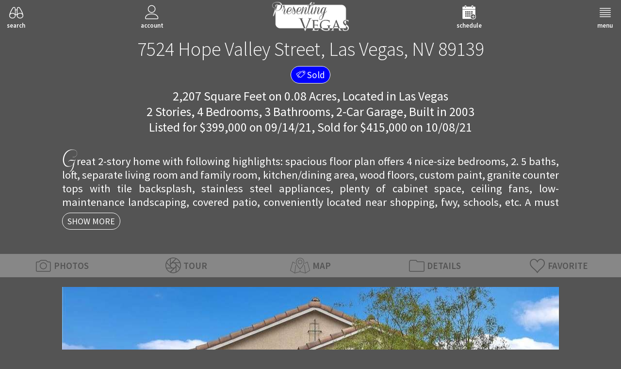

--- FILE ---
content_type: text/html; charset=UTF-8
request_url: https://www.presentingvegas.com/properties-details/homes/7524-hope-valley-street-las-vegas-nv-89139-2332650.php
body_size: 16355
content:
<!DOCTYPE html><html lang="en" class="font_light fc_yellow bg_blue"><head><meta charset="UTF-8"><meta name="viewport" content="width=device-width, initial-scale=1, maximum-scale=1"><meta name="format-detection" content="telephone=no"><meta name="description" content="7524 Hope Valley Street, Las Vegas, NV 89139 is situated on 0.08 acres in Las Vegas. This home offers 2,207 square feet with 4 bedrooms, 3 bathrooms and a 2-car garage for $399,000."><meta name="author" content="Presenting Vegas"><meta name="p:domain_verify" content="e228ce5c80a0ea42f67f1107947cfaa3"><meta property="og:type" content="website"><meta property="og:site_name" content="www.presentingvegas.com"><meta property="og:url" content="https://www.presentingvegas.com/properties-details/homes/7524-hope-valley-street-las-vegas-nv-89139-2332650.php?pt=homes&ml=2332650"><meta property="og:title" content="7524 Hope Valley Street, Las Vegas, NV 89139 in Las Vegas"><meta property="og:description" content="7524 Hope Valley Street, Las Vegas, NV 89139 is situated on 0.08 acres in Las Vegas. This home offers 2,207 square feet with 4 bedrooms, 3 bathrooms and a 2-car garage for $399,000."><meta property="og:image" content="https://www.presentingvegas.com/properties-images/homes/2332650/7524-hope-valley-street-las-vegas-nv-89139-1.jpg"><meta property="fb:app_id" content="1653085924962507"><link rel="apple-touch-icon" sizes="180x180" href="https://www.presentingvegas.com/core/images/favicon/apple-touch-icon.png"><link rel="icon" type="image/png" href="https://www.presentingvegas.com/core/images/favicon/favicon-32x32.png" sizes="32x32"><link rel="icon" type="image/png" href="https://www.presentingvegas.com/core/images/favicon/favicon-16x16.png" sizes="16x16"><link rel="manifest" href="https://www.presentingvegas.com/core/images/favicon/manifest.json"><link rel="mask-icon" href="https://www.presentingvegas.com/core/images/favicon/safari-pinned-tab.svg" color="#7d7d7d"><link rel="shortcut icon" href="https://www.presentingvegas.com/core/images/favicon/favicon.ico"><meta name="msapplication-config" content="https://www.presentingvegas.com/core/images/favicon/browserconfig.xml"><meta name="theme-color" content="#ffffff"><title>7524 Hope Valley Street, Las Vegas, NV 89139 in Las Vegas</title><link rel='stylesheet' type='text/css' href='https://www.presentingvegas.com/core/css/global.css?v=8.2.18'><link rel='stylesheet' type='text/css' href='https://www.presentingvegas.com/core/css/colors.css?v=8.2.31'><link rel='stylesheet' type='text/css' href='https://www.presentingvegas.com/core/css/icons.css?v=8.2.5'><link rel='stylesheet' type='text/css' href='https://www.presentingvegas.com/core/css/agent_cards.css?v=8.2.2'><link rel='stylesheet' type='text/css' href='https://www.presentingvegas.com/core/css/page_header.css?v=8.2.3'><link rel='stylesheet' type='text/css' href='https://www.presentingvegas.com/core/css/page_subheader.css?v=8.2.1'><link rel='stylesheet' type='text/css' href='https://www.presentingvegas.com/core/css/page_paragraph.css?v=8.2.2'><style>@import url("https://fonts.googleapis.com/css?family=Source+Sans+Pro:200,300,400,600,700");@font-face{font-family:"ConeriaScriptLight";src:url("https://www.presentingvegas.com/core/fonts/ConeriaScriptLight/ConeriaScriptLight.eot?v=0") format("embedded-opentype"),url("https://www.presentingvegas.com/core/fonts/ConeriaScriptLight/ConeriaScriptLight.woff2?v=0") format("woff2"),url("https://www.presentingvegas.com/core/fonts/ConeriaScriptLight/ConeriaScriptLight.ttf?v=0") format("truetype"),url("https://www.presentingvegas.com/core/fonts/ConeriaScriptLight/ConeriaScriptLight.woff?v=0") format("woff"),url("https://www.presentingvegas.com/core/fonts/ConeriaScriptLight/ConeriaScriptLight.svg?v=0") format("svg");font-weight:normal;font-style:normal;font-variant:normal;}.font_extra_light{font-family:"Source Sans Pro",sans-serif;font-weight:300;font-style:normal;}@media only screen and (-webkit-min-device-pixel-ratio:2),only screen and (-moz-min-device-pixel-ratio:2),only screen and (-o-min-device-pixel-ratio:2/1),only screen and (min-device-pixel-ratio:2),only screen and (min-resolution:192dpi),only screen and (min-resolution:2dppx){.font_extra_light{font-weight:200;font-style:normal;}}.font_light{font-family:"Source Sans Pro",sans-serif;font-weight:400;font-style:normal;}@media only screen and (-webkit-min-device-pixel-ratio:2),only screen and (-moz-min-device-pixel-ratio:2),only screen and (-o-min-device-pixel-ratio:2/1),only screen and (min-device-pixel-ratio:2),only screen and (min-resolution:192dpi),only screen and (min-resolution:2dppx){.font_light{font-weight:300;font-style:normal;}}.font_coneria_script_light{font-family:"ConeriaScriptLight",cursive;font-weight:normal;font-style:normal;}.font_regular{font-family:"Source Sans Pro",sans-serif;font-weight:600;font-style:normal;}@media only screen and (-webkit-min-device-pixel-ratio:2),only screen and (-moz-min-device-pixel-ratio:2),only screen and (-o-min-device-pixel-ratio:2/1),only screen and (min-device-pixel-ratio:2),only screen and (min-resolution:192dpi),only screen and (min-resolution:2dppx){.font_regular{font-weight:400;font-style:normal;}}.font_semi_bold{font-family:"Source Sans Pro",sans-serif;font-weight:700;font-style:normal;}@media only screen and (-webkit-min-device-pixel-ratio:2),only screen and (-moz-min-device-pixel-ratio:2),only screen and (-o-min-device-pixel-ratio:2/1),only screen and (min-device-pixel-ratio:2),only screen and (min-resolution:192dpi),only screen and (min-resolution:2dppx){.font_semi_bold{font-weight:600;font-style:normal;}}a{color:rgb(255,255,255);text-decoration:none;}
				.page_header .v2{display:none;}
				@media screen and (min-width:736px){
					.page_header .v1{display:none;}
					.page_header .v2{display:inline;}
				}
			
				.listing_status_tag{
					background-color:rgb(0,0,255);
				}
			
				.page_subheader .v2,
				.page_subheader .v3{
					display:none;
				}
				@media screen and (min-width:414px){
					.page_subheader .v1{display:none;}
					.page_subheader .v2{display:inline;}
				}
				@media screen and (min-width:736px){
					.page_subheader .v2{display:none;}
					.page_subheader .v3{display:inline;}
				}
			
				.action_bar_placeholder{
					width:100%;
					margin:20px 0;
				}
				.action_bar{
					position:absolute;
					z-index:4;
					top:-100px;
					width:100%;
					will-change:transform,background-color;
					-o-transition:-o-transform 300ms ease-in-out,background-color 300ms ease-in-out;
					-ms-transition:-ms-transform 300ms ease-in-out,background-color 300ms ease-in-out;
					-moz-transition:-moz-transform 300ms ease-in-out,background-color 300ms ease-in-out;
					-webkit-transition:-webkit-transform 300ms ease-in-out,background-color 300ms ease-in-out;
					transition:transform 300ms ease-in-out,background-color 300ms ease-in-out;
				}
				.action_bar.hide{
					-o-transform:translateX(-100%);
					-ms-transform:translateX(-100%);
					-moz-transform:translateX(-100%);
					-webkit-transform:translateX(-100%);
					transform:translateX(-100%);
				}
				.action_bar.sticky{
					position:fixed !important;
					top:0 !important;
				}
				.action_bar .link,
				.action_bar .heart{
					float:left;
					display:inline-block;
					padding:5px 0;
					text-align:center;
				}
				.action_bar .link .icon,
				.action_bar .heart .icon{
					display:inline-block;
					vertical-align:middle;
					font-size:1.2em;
				}
				.action_bar .link .name,
				.action_bar .heart .name{
					display:block;
					vertical-align:middle;
					font-size:0.5em;
				}
				@media screen and (min-width:414px){
					.action_bar .link .icon,
					.action_bar .heart .icon{
						font-size:1.4em;
					}
					.action_bar .link .name,
					.action_bar .heart .name{
						font-size:0.6em;
					}
				}
				@media screen and (min-width:570px){
					.action_bar.hide{
						-o-transform:translateX(-50%);
						-ms-transform:translateX(-50%);
						-moz-transform:translateX(-50%);
						-webkit-transform:translateX(-50%);
						transform:translateX(-50%);
					}
				}
				@media screen and (min-width:736px){
					.action_bar .link,
					.action_bar .heart{
						padding:6px 0;
					}
					.action_bar .link .icon,
					.action_bar .heart .icon{
						display:inline-block;
						padding-right:5px;
						font-size:1.6em;
					}
					.action_bar .link .name,
					.action_bar .heart .name{
						display:inline-block;
						font-size:0.8em;
					}
				}
				@media screen and (min-width:1024px){
					.action_bar .link,
					.action_bar .heart{
						padding:8px 0;
					}
					.action_bar .link .icon,
					.action_bar .heart .icon{
						font-size:1.8em;
					}
					.action_bar .link .name,
					.action_bar .heart .name{
						font-size:1em;
					}
				}
				@media screen and (min-width:1280px){
					.action_bar.hide{
						-o-transform:translateX(-25%);
						-ms-transform:translateX(-25%);
						-moz-transform:translateX(-25%);
						-webkit-transform:translateX(-25%);
						transform:translateX(-25%);
					}
					.action_bar .link .icon,
					.action_bar .heart .icon{
						font-size:2em;
					}
					.action_bar .link .name,
					.action_bar .heart .name{
						font-size:1.2em;
					}
				}
				@media screen and (min-width:1500px){
					.action_bar .link .icon,
					.action_bar .heart .icon{
						font-size:2.2em;
					}
					.action_bar .link .name,
					.action_bar .heart .name{
						font-size:1.4em;
					}
				}
			
				.virtual_tour{
					padding:50px 0;
					font-size:1.2em;
				}
				.virtual_tour a{
					padding:5px 20px;
					border:2px solid;
					border-radius:1.2em;
				}
				@media screen and (min-width:414px){
					.virtual_tour{
						font-size:1.4em;
					}
					.virtual_tour a{
						border-radius:1.4em;
					}
				}
				@media screen and (min-width:1024px){
					.virtual_tour{
						font-size:1.6em;
					}
					.virtual_tour a{
						border-radius:1.6em;
					}
				}
				@media screen and (min-width:1500px){
					.virtual_tour{
						font-size:1.8em;
					}
					.virtual_tour a{
						border-radius:1.8em;
					}
				}
			
				.info{
					width:100%;
					margin:0 auto;
					padding:10px;
				}
				.info .header{
					width:100%;
					margin:0 0 10px -10px;
					padding:4px 10px 10px 10px;
					font-size:1.2em;
					font-weight:inherit;
				}
				.info table{
					border-collapse:collapse;
				}
				.info table tr:nth-child(even){
					background-color:rgba(255,255,255,0.2);
				}
				.info table th{
					padding:5px;
					font-size:1.2em;
					font-weight:inherit;
				}
				.info table td{
					padding:5px;
				}
				.info .item{
					display:inline-block;
					width:100%;
				}
				.info .item .c1,
				.info .item .c2{
					display:inline-block;
					width:50%;
					padding:5px 10px 5px 0;
					vertical-align:top;
					font-weight:inherit;
				}
				@media screen and (min-width:414px){
					.info .header{
						font-size:1.4em;
					}
				}
				@media screen and (min-width:736px){
					.info .item{
						width:-o-calc((100% - 30px) / 2);
						width:-ms-calc((100% - 30px) / 2);
						width:-moz-calc((100% - 30px) / 2);
						width:-webkit-calc((100% - 30px) / 2);
						width:calc((100% - 30px) / 2);
					}
					.info .item:nth-child(2n+0){
						margin-right:30px;
					}
					.info .item .c1{
						width:30%;
					}
					.info .item .c2{
						width:70%;
					}
				}
				@media screen and (min-width:1024px){
					.info .item{
						width:-o-calc((100% - 40px) / 3);
						width:-ms-calc((100% - 40px) / 3);
						width:-moz-calc((100% - 40px) / 3);
						width:-webkit-calc((100% - 40px) / 3);
						width:calc((100% - 40px) / 3);
						font-size:1.2em;
					}
					.info .item:nth-child(2n+0){
						margin-right:0;
					}
					.info .item:nth-child(3n-1),
					.info .item:nth-child(3n+0){
						margin-right:20px;
					}
				}
				@media screen and (min-width:1500px){
					.info .header{
						font-size:1.6em;
					}
					.info .item{
						font-size:1.4em;
					}
				}
			</style><script async src="https://www.googletagmanager.com/gtag/js?id=UA-128940844-1"></script><script async src="https://ajax.googleapis.com/ajax/libs/jquery/3.3.1/jquery.min.js"></script><script async src="https://www.presentingvegas.com/core/js/lib.js?v=8.2.55"></script><script async src="https://www.presentingvegas.com/core/js/colors.js?v=8.2.2"></script><script async src="https://www.presentingvegas.com/core/js/fonts.js?v=8.2.1"></script><script async src="https://www.presentingvegas.com/core/js/version_control.js?v=8.2.0"></script><script async src="https://www.presentingvegas.com/core/js/slideshow.js?v=8.2.10" id="PV_JS_slideshow"></script><script async src="https://www.presentingvegas.com/core/js/google_map_with_marker.js?v=8.2.12" id="PV_JS_google_map_with_marker"></script><script>window.onload=function(){$(document).ready(function(){if(Cookies.Get("PV_google_analytics_disable_tracking")==="true"){window["ga-disable-UA-128940844-1"]=true;}window.dataLayer=window.dataLayer || [];function gtag(){dataLayer.push(arguments);}gtag("js",new Date());gtag("config","UA-128940844-1",{"linker":{"accept_incoming":true,"domains":["www.presentingvegas.com","www.queensridge.com","www.queensridgeplace.com","www.ridges.com","www.summitclub.com","www.tournamenthills.com","www.turnberryplace.com"]}});COMMUNITIES=CommunitiesDecompress([{"a":"summit_club","b":"Summit Club","c":3,"d":"las_vegas","e":"summerlin","f":"","g":3,"h":"www.summitclub.com"},{"a":"the_ridges","b":"The Ridges","c":3,"d":"las_vegas","e":"summerlin","f":"","g":3,"h":"www.ridges.com"},{"a":"macdonald_highlands","b":"Macdonald Highlands","c":2,"d":"henderson","e":"","f":"","g":2,"h":""},{"a":"southern_highlands","b":"Southern Highlands","c":2,"d":"las_vegas","e":"","f":"","g":2,"h":""},{"a":"queensridge","b":"Queensridge","c":2,"d":"las_vegas","e":"","f":"","g":3,"h":"www.queensridge.com"},{"a":"tournament_hills","b":"Tournament Hills","c":4,"d":"las_vegas","e":"summerlin","f":"the_hills","g":3,"h":"www.tournamenthills.com"},{"a":"red_rock_country_club","b":"Red Rock Country Club","c":3,"d":"las_vegas","e":"summerlin","f":"","g":2,"h":""},{"a":"anthem_country_club","b":"Anthem Country Club","c":2,"d":"henderson","e":"","f":"","g":2,"h":""},{"a":"spanish_hills","b":"Spanish Hills","c":2,"d":"las_vegas","e":"","f":"","g":2,"h":""},{"a":"spanish_trail","b":"Spanish Trail","c":2,"d":"las_vegas","e":"","f":"","g":2,"h":""},{"a":"seven_hills","b":"Seven Hills","c":2,"d":"henderson","e":"","f":"","g":2,"h":""},{"a":"canyon_gate","b":"Canyon Gate","c":2,"d":"las_vegas","e":"","f":"","g":2,"h":""},{"a":"roma_hills","b":"Roma Hills","c":2,"d":"henderson","e":"","f":"","g":2,"h":""},{"a":"mountain_trails","b":"Mountain Trails","c":4,"d":"las_vegas","e":"summerlin","f":"the_trails","g":2,"h":""},{"a":"allerton_park","b":"Allerton Park","c":4,"d":"las_vegas","e":"summerlin","f":"summerlin_centre","g":1,"h":""},{"a":"amber_hills","b":"Amber Hills","c":4,"d":"las_vegas","e":"summerlin","f":"the_arbors","g":1,"h":""},{"a":"andalusia","b":"Andalusia","c":4,"d":"las_vegas","e":"summerlin","f":"the_paseos","g":1,"h":""},{"a":"the_arbors","b":"The Arbors","c":3,"d":"las_vegas","e":"summerlin","f":"","g":2,"h":""},{"a":"ascaya","b":"Ascaya","c":2,"d":"henderson","e":"","f":"","g":2,"h":""},{"a":"aventura","b":"Aventura","c":4,"d":"las_vegas","e":"summerlin","f":"the_canyons","g":2,"h":""},{"a":"barcelona","b":"Barcelona","c":4,"d":"las_vegas","e":"summerlin","f":"the_paseos","g":2,"h":""},{"a":"barrington","b":"Barrington","c":4,"d":"las_vegas","e":"summerlin","f":"the_vistas","g":2,"h":""},{"a":"bellacere","b":"Bellacere","c":4,"d":"las_vegas","e":"summerlin","f":"the_canyons","g":2,"h":""},{"a":"blue_diamond","b":"Blue Diamond","c":2,"d":"las_vegas","e":"","f":"","g":2,"h":""},{"a":"boulder_city","b":"Boulder City","c":1,"d":"","e":"","f":"","g":2,"h":""},{"a":"breamoor_heights","b":"Breamoor Heights","c":4,"d":"las_vegas","e":"summerlin","f":"the_arbors","g":1,"h":""},{"a":"c2_lofts","b":"C2 Lofts","c":4,"d":"las_vegas","e":"summerlin","f":"summerlin_centre","g":1,"h":""},{"a":"calico_basin","b":"Calico Basin","c":2,"d":"las_vegas","e":"","f":"","g":2,"h":""},{"a":"canyon_crest","b":"Canyon Crest","c":4,"d":"las_vegas","e":"summerlin","f":"the_canyons","g":2,"h":""},{"a":"canyon_fairways","b":"Canyon Fairways","c":4,"d":"las_vegas","e":"summerlin","f":"the_canyons","g":2,"h":""},{"a":"canyon_ridge","b":"Canyon Ridge","c":4,"d":"las_vegas","e":"summerlin","f":"the_canyons","g":2,"h":""},{"a":"canyon_terrace","b":"Canyon Terrace","c":4,"d":"las_vegas","e":"summerlin","f":"the_canyons","g":2,"h":""},{"a":"the_canyons","b":"The Canyons","c":3,"d":"las_vegas","e":"summerlin","f":"","g":2,"h":""},{"a":"cara_vella","b":"Cara Vella","c":4,"d":"las_vegas","e":"summerlin","f":"the_vistas","g":1,"h":""},{"a":"chelsea_gardens","b":"Chelsea Gardens","c":4,"d":"las_vegas","e":"summerlin","f":"the_gardens","g":1,"h":""},{"a":"corta_bella","b":"Corta Bella","c":4,"d":"las_vegas","e":"summerlin","f":"the_hills","g":1,"h":""},{"a":"country_club_hills","b":"Country Club Hills","c":4,"d":"las_vegas","e":"summerlin","f":"the_hills","g":2,"h":""},{"a":"country_gardens","b":"Country Gardens","c":4,"d":"las_vegas","e":"summerlin","f":"the_gardens","g":1,"h":""},{"a":"desert_trails","b":"Desert Trails","c":4,"d":"las_vegas","e":"summerlin","f":"the_trails","g":1,"h":""},{"a":"eagle_hills","b":"Eagle Hills","c":4,"d":"las_vegas","e":"summerlin","f":"the_hills","g":2,"h":""},{"a":"eagle_rock","b":"Eagle Rock","c":4,"d":"las_vegas","e":"summerlin","f":"the_canyons","g":2,"h":""},{"a":"eden_ridge","b":"Eden Ridge","c":4,"d":"las_vegas","e":"summerlin","f":"the_willows","g":1,"h":""},{"a":"encanto","b":"Encanto","c":4,"d":"las_vegas","e":"summerlin","f":"the_vistas","g":1,"h":""},{"a":"the_enclave","b":"The Enclave","c":4,"d":"las_vegas","e":"summerlin","f":"the_hills","g":2,"h":""},{"a":"estancia","b":"Estancia","c":4,"d":"las_vegas","e":"summerlin","f":"the_vistas","g":1,"h":""},{"a":"the_estates_at_green_valley","b":"The Estates At Green Valley","c":3,"d":"henderson","e":"green_valley","f":"","g":2,"h":""},{"a":"fairfield","b":"Fairfield","c":4,"d":"las_vegas","e":"summerlin","f":"summerlin_centre","g":1,"h":""},{"a":"the_fountains","b":"The Fountains","c":3,"d":"henderson","e":"green_valley","f":"","g":2,"h":""},{"a":"the_gardens","b":"The Gardens","c":3,"d":"las_vegas","e":"summerlin","f":"","g":2,"h":""},{"a":"glenleigh_gardens","b":"Glenleigh Gardens","c":4,"d":"las_vegas","e":"summerlin","f":"the_gardens","g":1,"h":""},{"a":"granada","b":"Granada","c":4,"d":"las_vegas","e":"summerlin","f":"the_paseos","g":1,"h":""},{"a":"green_valley","b":"Green Valley","c":2,"d":"henderson","e":"","f":"","g":1,"h":""},{"a":"gresham_park","b":"Gresham Park","c":4,"d":"las_vegas","e":"summerlin","f":"summerlin_centre","g":1,"h":""},{"a":"henderson","b":"Henderson","c":1,"d":"","e":"","f":"","g":1,"h":""},{"a":"heritage_glen","b":"Heritage Glen","c":4,"d":"las_vegas","e":"summerlin","f":"the_willows","g":1,"h":""},{"a":"highrise_allure","b":"Highrise Allure","c":2,"d":"las_vegas","e":"","f":"","g":1,"h":""},{"a":"boca_raton","b":"Highrise Boca Raton","c":2,"d":"las_vegas","e":"","f":"","g":1,"h":""},{"a":"highrise_casablanca","b":"Highrise Casablanca","c":2,"d":"las_vegas","e":"","f":"","g":1,"h":""},{"a":"highrise_cosmopolitan","b":"Highrise Cosmopolitan","c":2,"d":"las_vegas","e":"","f":"","g":1,"h":""},{"a":"highrise_juhl","b":"Highrise Juhl","c":2,"d":"las_vegas","e":"","f":"","g":1,"h":""},{"a":"highrise_loft_5","b":"Highrise Loft 5","c":2,"d":"las_vegas","e":"","f":"","g":1,"h":""},{"a":"highrise_luna_di_lusso","b":"Highrise Luna Di Lusso","c":2,"d":"henderson","e":"","f":"","g":1,"h":""},{"a":"highrise_mgm_signature","b":"Highrise MGM Signature","c":2,"d":"las_vegas","e":"","f":"","g":1,"h":""},{"a":"highrise_manhattan","b":"Highrise Manhattan","c":2,"d":"las_vegas","e":"","f":"","g":1,"h":""},{"a":"highrise_marie_antoinette","b":"Highrise Marie Antoinette","c":2,"d":"las_vegas","e":"","f":"","g":1,"h":""},{"a":"highrise_newport_lofts","b":"Highrise Newport Lofts","c":2,"d":"las_vegas","e":"","f":"","g":1,"h":""},{"a":"highrise_one_las_vegas","b":"Highrise One Las Vegas","c":2,"d":"las_vegas","e":"","f":"","g":1,"h":""},{"a":"highrise_one_queensridge_place","b":"Highrise One Queensridge Place","c":2,"d":"las_vegas","e":"","f":"","g":1,"h":""},{"a":"highrise_palms_place","b":"Highrise Palms Place","c":2,"d":"las_vegas","e":"","f":"","g":1,"h":""},{"a":"highrise_panorama_towers","b":"Highrise Panorama Towers","c":2,"d":"las_vegas","e":"","f":"","g":1,"h":""},{"a":"highrise_park_avenue","b":"Highrise Park Avenue","c":2,"d":"las_vegas","e":"","f":"","g":1,"h":""},{"a":"highrise_park_house","b":"Highrise Park House","c":2,"d":"las_vegas","e":"","f":"","g":1,"h":""},{"a":"highrise_park_towers","b":"Highrise Park Towers","c":2,"d":"las_vegas","e":"","f":"","g":1,"h":""},{"a":"highrise_platinum_hotel","b":"Highrise Platinum Hotel","c":2,"d":"las_vegas","e":"","f":"","g":1,"h":""},{"a":"highrise_regency_towers","b":"Highrise Regency Towers","c":2,"d":"las_vegas","e":"","f":"","g":1,"h":""},{"a":"highrise_sky_las_vegas","b":"Highrise Sky Las Vegas","c":2,"d":"las_vegas","e":"","f":"","g":1,"h":""},{"a":"highrise_soho_lofts","b":"Highrise Soho Lofts","c":2,"d":"las_vegas","e":"","f":"","g":1,"h":""},{"a":"highrise_the_martin","b":"Highrise The Martin","c":2,"d":"las_vegas","e":"","f":"","g":1,"h":""},{"a":"highrise_the_metropolis","b":"Highrise The Metropolis","c":2,"d":"las_vegas","e":"","f":"","g":1,"h":""},{"a":"highrise_the_ogden","b":"Highrise The Ogden","c":2,"d":"las_vegas","e":"","f":"","g":1,"h":""},{"a":"highrise_trump_international_hotel_las_vegas","b":"Highrise Trump International Hotel Las Vegas","c":2,"d":"las_vegas","e":"","f":"","g":1,"h":""},{"a":"highrise_turnberry_place","b":"Highrise Turnberry Place","c":2,"d":"las_vegas","e":"","f":"","g":1,"h":""},{"a":"highrise_turnberry_towers","b":"Highrise Turnberry Towers","c":2,"d":"las_vegas","e":"","f":"","g":1,"h":""},{"a":"highrise_vdara_hotel_and_spa","b":"Highrise Vdara","c":2,"d":"las_vegas","e":"","f":"","g":1,"h":""},{"a":"highrise_veer_towers","b":"Highrise Veer Towers","c":2,"d":"las_vegas","e":"","f":"","g":1,"h":""},{"a":"highrise_viera","b":"Highrise Viera","c":2,"d":"henderson","e":"","f":"","g":1,"h":""},{"a":"highrise_waldorf_astoria","b":"Highrise Waldorf Astoria","c":2,"d":"las_vegas","e":"","f":"","g":1,"h":""},{"a":"highrise_wimbledon","b":"Highrise Wimbledon","c":2,"d":"las_vegas","e":"","f":"","g":1,"h":""},{"a":"the_hills","b":"The Hills","c":3,"d":"las_vegas","e":"summerlin","f":"","g":2,"h":""},{"a":"hillstone","b":"Hillstone","c":4,"d":"las_vegas","e":"summerlin","f":"the_vistas","g":1,"h":""},{"a":"ivy_glen","b":"Ivy Glen","c":4,"d":"las_vegas","e":"summerlin","f":"the_gardens","g":1,"h":""},{"a":"lake_las_vegas","b":"Lake Las Vegas","c":2,"d":"henderson","e":"","f":"","g":2,"h":""},{"a":"the_lakes","b":"The Lakes","c":2,"d":"las_vegas","e":"","f":"","g":2,"h":""},{"a":"las_lomas","b":"Las Lomas","c":4,"d":"las_vegas","e":"summerlin","f":"the_paseos","g":1,"h":""},{"a":"las_vegas","b":"Las Vegas","c":1,"d":"","e":"","f":"","g":1,"h":""},{"a":"las_vegas_country_club","b":"Las Vegas Country Club","c":2,"d":"las_vegas","e":"","f":"","g":2,"h":""},{"a":"legacy_country_club","b":"Legacy Country Club","c":3,"d":"henderson","e":"green_valley","f":"","g":2,"h":""},{"a":"the_mesa","b":"The Mesa","c":3,"d":"las_vegas","e":"summerlin","f":"","g":2,"h":""},{"a":"mira_villa","b":"Mira Villa","c":4,"d":"las_vegas","e":"summerlin","f":"the_canyons","g":1,"h":""},{"a":"miraleste","b":"Miraleste","c":4,"d":"las_vegas","e":"summerlin","f":"the_vistas","g":1,"h":""},{"a":"miramonte","b":"Miramonte","c":4,"d":"las_vegas","e":"summerlin","f":"the_vistas","g":1,"h":""},{"a":"monterossa","b":"Monterossa","c":4,"d":"las_vegas","e":"summerlin","f":"the_vistas","g":1,"h":""},{"a":"mount_charleston","b":"Mount Charleston","c":1,"d":"","e":"","f":"","g":1,"h":""},{"a":"mountains_edge","b":"Mountains Edge","c":2,"d":"las_vegas","e":"","f":"","g":1,"h":""},{"a":"north_las_vegas","b":"North Las Vegas","c":1,"d":"","e":"","f":"","g":1,"h":""},{"a":"palazzo_monte","b":"Palazzo Monte","c":3,"d":"henderson","e":"seven_hills","f":"","g":1,"h":""},{"a":"the_palisades","b":"The Palisades","c":4,"d":"las_vegas","e":"summerlin","f":"the_canyons","g":2,"h":""},{"a":"palmilla","b":"Palmilla","c":4,"d":"las_vegas","e":"summerlin","f":"the_vistas","g":1,"h":""},{"a":"palomar","b":"Palomar","c":4,"d":"las_vegas","e":"summerlin","f":"the_paseos","g":1,"h":""},{"a":"paradiso","b":"Paradiso","c":4,"d":"las_vegas","e":"summerlin","f":"the_vistas","g":1,"h":""},{"a":"the_paseos","b":"The Paseos","c":3,"d":"las_vegas","e":"summerlin","f":"","g":2,"h":""},{"a":"pinnacle_residences","b":"Pinnacle Residences","c":3,"d":"henderson","e":"macdonald_highlands","f":"","g":1,"h":""},{"a":"providence","b":"Providence","c":2,"d":"las_vegas","e":"","f":"","g":2,"h":""},{"a":"the_pueblo","b":"The Pueblo","c":3,"d":"las_vegas","e":"summerlin","f":"","g":2,"h":""},{"a":"quail_ridge","b":"Quail Ridge","c":4,"d":"las_vegas","e":"summerlin","f":"the_arbors","g":1,"h":""},{"a":"quail_ridge_estates","b":"Quail Ridge Estates","c":3,"d":"henderson","e":"green_valley","f":"","g":2,"h":""},{"a":"rancho_circle","b":"Rancho Circle","c":2,"d":"las_vegas","e":"","f":"","g":2,"h":""},{"a":"santalina","b":"Santalina","c":4,"d":"las_vegas","e":"summerlin","f":"the_vistas","g":1,"h":""},{"a":"scarlett_canyon","b":"Scarlett Canyon","c":4,"d":"las_vegas","e":"summerlin","f":"the_canyons","g":1,"h":""},{"a":"section_ten","b":"Section Ten","c":2,"d":"las_vegas","e":"","f":"","g":2,"h":""},{"a":"serrano","b":"Serrano","c":4,"d":"las_vegas","e":"summerlin","f":"the_paseos","g":1,"h":""},{"a":"shadow_creek","b":"Shadow Creek","c":2,"d":"north_las_vegas","e":"","f":"","g":2,"h":""},{"a":"siena","b":"Siena","c":3,"d":"las_vegas","e":"summerlin","f":"","g":2,"h":""},{"a":"sky_terrace","b":"Sky Terrace","c":2,"d":"henderson","e":"","f":"","g":2,"h":""},{"a":"solano","b":"Solano","c":4,"d":"las_vegas","e":"summerlin","f":"the_vistas","g":1,"h":""},{"a":"sonesta","b":"Sonesta","c":4,"d":"las_vegas","e":"summerlin","f":"the_vistas","g":1,"h":""},{"a":"summerlin","b":"Summerlin","c":2,"d":"las_vegas","e":"","f":"","g":2,"h":""},{"a":"summerlin_centre","b":"Summerlin Centre","c":3,"d":"las_vegas","e":"summerlin","f":"","g":2,"h":""},{"a":"sun_city","b":"Sun City","c":3,"d":"las_vegas","e":"summerlin","f":"","g":2,"h":""},{"a":"talaverde","b":"Talaverde","c":4,"d":"las_vegas","e":"summerlin","f":"the_vistas","g":1,"h":""},{"a":"talon_pointe","b":"Talon Pointe","c":4,"d":"las_vegas","e":"summerlin","f":"the_canyons","g":2,"h":""},{"a":"tomiyasu_estates","b":"Tomiyasu Estates","c":2,"d":"las_vegas","e":"","f":"","g":2,"h":""},{"a":"traccia","b":"Traccia","c":4,"d":"las_vegas","e":"summerlin","f":"summerlin_centre","g":2,"h":""},{"a":"the_trails","b":"The Trails","c":3,"d":"las_vegas","e":"summerlin","f":"","g":2,"h":""},{"a":"villa_trieste","b":"Villa Trieste","c":4,"d":"las_vegas","e":"summerlin","f":"summerlin_centre","g":1,"h":""},{"a":"the_vineyards","b":"The Vineyards","c":4,"d":"las_vegas","e":"summerlin","f":"the_arbors","g":2,"h":""},{"a":"vista_verde","b":"Vista Verde","c":4,"d":"las_vegas","e":"summerlin","f":"the_vistas","g":1,"h":""},{"a":"the_vistas","b":"The Vistas","c":3,"d":"las_vegas","e":"summerlin","f":"","g":2,"h":""},{"a":"wigwam_ranch","b":"Wigwam Ranch","c":2,"d":"las_vegas","e":"","f":"","g":1,"h":""},{"a":"willow_creek","b":"Willow Creek","c":4,"d":"las_vegas","e":"summerlin","f":"the_willows","g":2,"h":""},{"a":"the_willows","b":"The Willows","c":3,"d":"las_vegas","e":"summerlin","f":"","g":2,"h":""},{"a":"wisteria_hills","b":"Wisteria Hills","c":4,"d":"las_vegas","e":"summerlin","f":"the_gardens","g":1,"h":""},{"a":"wood_glen","b":"Wood Glen","c":4,"d":"las_vegas","e":"summerlin","f":"the_willows","g":1,"h":""},{"a":"the_woodlands","b":"The Woodlands","c":4,"d":"las_vegas","e":"summerlin","f":"the_arbors","g":1,"h":""}]);HIGHRISES=HighrisesDecompress([{"a":"allure","b":"Allure","c":2,"d":""},{"a":"bocaraton","b":"Bocaraton","c":2,"d":""},{"a":"casablanca","b":"Casablanca","c":2,"d":""},{"a":"city_center","b":"City Center","c":2,"d":""},{"a":"cosmopolitan","b":"Cosmopolitan","c":2,"d":""},{"a":"juhl","b":"Juhl","c":2,"d":""},{"a":"loft_5","b":"Loft 5","c":2,"d":""},{"a":"lunad","b":"Lunad","c":2,"d":""},{"a":"manhattan","b":"Manhattan","c":2,"d":""},{"a":"marie_antoinette","b":"Marie Antoinette","c":2,"d":""},{"a":"metropolis","b":"Metropolis","c":2,"d":""},{"a":"mgm_turnberry","b":"MGM Signature","c":2,"d":""},{"a":"newport_lofts","b":"Newport Lofts","c":2,"d":""},{"a":"none","b":"None","c":1,"d":""},{"a":"one_las_vegas","b":"One Las Vegas","c":2,"d":""},{"a":"other","b":"Other","c":1,"d":""},{"a":"palms_place","b":"Palms Place","c":2,"d":""},{"a":"panorama_towers","b":"Panorama Towers","c":2,"d":""},{"a":"park_avenue","b":"Park Avenue","c":2,"d":""},{"a":"park_house","b":"Park House","c":2,"d":""},{"a":"park_towers","b":"Park Towers","c":2,"d":""},{"a":"platinum_hotel","b":"Platinum Hotel","c":2,"d":""},{"a":"queensridge_place","b":"One Queensridge Place","c":3,"d":"www.queensridgeplace.com"},{"a":"regency_towers","b":"Regency Towers","c":2,"d":""},{"a":"sky_las_vegas","b":"Sky Las Vegas","c":2,"d":""},{"a":"soho_lofts","b":"Soho Lofts","c":2,"d":""},{"a":"the_martin","b":"The Martin","c":2,"d":""},{"a":"the_ogden","b":"The Ogden","c":2,"d":""},{"a":"trump_international_hotel_las_vegas","b":"Trump International Hotel Las Vegas","c":2,"d":""},{"a":"turnberry_place","b":"Turnberry Place","c":3,"d":"www.turnberryplace.com"},{"a":"turnberry_towers","b":"Turnberry Towers","c":2,"d":""},{"a":"vdara_hotel_and_spa","b":"Vdara Hotel And Spa","c":2,"d":""},{"a":"veer_citycenter","b":"Veer Citycenter","c":2,"d":""},{"a":"viera","b":"Viera","c":2,"d":""},{"a":"waldorf_astoria","b":"Waldorf Astoria","c":2,"d":""},{"a":"wimbledon","b":"Wimbledon","c":2,"d":""}]);ZIP_CODES=[89002,89004,89005,89007,89011,89012,89014,89015,89018,89019,89021,89025,89027,89029,89030,89031,89032,89034,89039,89040,89044,89046,89052,89054,89074,89081,89084,89085,89086,89101,89102,89103,89104,89106,89107,89108,89109,89110,89113,89115,89117,89118,89119,89120,89121,89122,89123,89124,89128,89129,89130,89131,89134,89135,89138,89139,89141,89142,89143,89144,89145,89146,89147,89148,89149,89156,89158,89161,89166,89169,89178,89179,89183];ARCHITECTURAL_STYLES=["art_deco","chateau","contemporary","farmette","frank_lloyd_wright","french_chateau","italian_villa","mediterranean","mid_century_modern","modern","neoclassical","new_european","santa_fe","spanish_revival","traditional","transitional","tuscan","ultra_modern"];BUILDERS=["amstar","austin","blue_heron","christopher_homes","domanico","executive_home_builders","finlay","growth_luxury","jim_ross","merlin","molasky","new_american","palm_canyon","raftery","six_star","sun_colony","sun_west","toll_brothers","unique_custom","westpointe","william_lyon"];PRICE_RANGES=[{"id":"real_estate_under_one_million_dollars_in_las_vegas","lable":"$500K - $1M","min":500000,"max":1000000},{"id":"real_estate_under_two_million_dollars_in_las_vegas","lable":"$1M - $2M","min":1000000,"max":2000000},{"id":"real_estate_under_three_million_dollars_in_las_vegas","lable":"$2M - $3M","min":2000000,"max":3000000},{"id":"real_estate_under_four_million_dollars_in_las_vegas","lable":"$3M - $4M","min":3000000,"max":4000000},{"id":"real_estate_under_five_million_dollars_in_las_vegas","lable":"$4M - $5M","min":4000000,"max":5000000},{"id":"real_estate_under_seven_million_dollars_in_las_vegas","lable":"$5M - $7M","min":5000000,"max":7000000},{"id":"real_estate_under_ten_million_dollars_in_las_vegas","lable":"$7M - $10M","min":7000000,"max":10000000},{"id":"real_estate_over_ten_million_dollars_in_las_vegas","lable":"> $10M","min":10000000,"max":50000000}];DOMAINS=["www.queensridge.com","www.queensridgeplace.com","www.ridges.com","www.summitclub.com","www.tournamenthills.com","www.turnberryplace.com"];COLORS=[{"id":"yellow","css":true,"js":true,"red":"255","green":"255","blue":"255"},{"id":"blue","css":true,"js":true,"red":"84","green":"84","blue":"84"},{"id":"royal_blue","css":true,"js":true,"red":"26","green":"54","blue":"114"},{"id":"red","css":true,"js":true,"red":255,"green":0,"blue":0},{"id":"transparent","css":false,"js":false},{"id":"GREEN","css":false,"js":false,"red":0,"green":128,"blue":0},{"id":"PURPLE","css":false,"js":false,"red":128,"green":0,"blue":128},{"id":"BLUE","css":false,"js":false,"red":0,"green":0,"blue":255},{"id":"WHITE","css":false,"js":false,"red":255,"green":255,"blue":255},{"id":"ORANGE","css":false,"js":false,"red":255,"green":165,"blue":0},{"id":"RED","css":false,"js":false,"red":255,"green":0,"blue":0},{"id":"BLACK","css":false,"js":false,"red":0,"green":0,"blue":0}];FONTS={"font_families":{"ConeriaScriptLight":{"formats":["eot","woff2","ttf","woff","svg"],"font_family":"ConeriaScriptLight","generic_font_family":"cursive","v":0},"DistrictThinPro":{"formats":["otf","ttf","svg"],"font_family":"DistrictThinPro","generic_font_family":"sans-serif","v":0},"Lane":{"formats":["eot","ttf","woff","svg"],"font_family":"Lane","generic_font_family":"sans-serif","v":0},"PresentingVegas":{"formats":["eot","woff2","ttf","woff","svg"],"font_family":"PresentingVegas","v":0},"Scriptina":{"formats":["eot","otf","ttf","woff","svg"],"font_family":"Scriptina","generic_font_family":"cursive","v":0},"SourceSansPro":{"url":"https:\/\/fonts.googleapis.com\/css?family=Source+Sans+Pro:200,300,400,600,700","font_family":"Source Sans Pro","generic_font_family":"sans-serif"},"TrajanProRegular":{"formats":["eot","ttf"],"font_family":"Trajan Pro Regular","generic_font_family":"serif","v":"0"}},"font_classes":{"coneria_script_light":{"font_family_id":"ConeriaScriptLight","css":{"font-weight":"normal","font-style":"normal"}},"extra_light":{"font_family_id":"SourceSansPro","css":{"font-weight":300,"font-style":"normal"},"retina_css":{"font-weight":200,"font-style":"normal"}},"light":{"font_family_id":"SourceSansPro","css":{"font-weight":400,"font-style":"normal"},"retina_css":{"font-weight":300,"font-style":"normal"}},"regular":{"font_family_id":"SourceSansPro","css":{"font-weight":600,"font-style":"normal"},"retina_css":{"font-weight":400,"font-style":"normal"}},"semi_bold":{"font_family_id":"SourceSansPro","css":{"font-weight":700,"font-style":"normal"},"retina_css":{"font-weight":600,"font-style":"normal"}}}};VERSION_CONTROL={"global_version":"8.2","css":{"agent_cards":{"v":2},"block_grid":{"v":2},"callout":{"v":1},"colors":{"v":31},"community_breadcrumbs":{"v":6},"community_floor_plans_detailed":{"v":0},"community_floor_plans_preview":{"v":2},"context_menu":{"v":1},"dh":{"v":0},"global":{"v":18},"icons":{"v":5},"key_value_table":{"v":7},"list_block":{"v":"0"},"lr":{"v":1},"media":{"v":1},"motion_picture_link":{"v":1},"page_header":{"v":3},"page_header2":{"v":3},"page_paragraph":{"v":2},"page_subheader":{"v":1},"panes":{"v":0},"testimonial":{"v":1},"text_block":{"v":3}},"js":{"checkbox":{"v":1},"clipboard":{"v":1},"colors":{"v":2},"communities_map":{"v":5},"community_floor_plans_detailed":{"v":1},"community_floor_plans_preview":{"v":0},"context_menu":{"v":2},"dh":{"v":0},"dropdown":{"v":28},"email_manager":{"v":16},"file_manager":{"v":54},"fonts":{"v":1},"google_map_polygon_picker":{"v":4},"google_map_with_marker":{"v":12},"hash_sha512":{"v":0},"highrise_map":{"v":50},"image_manager":{"v":6},"image_map":{"v":15},"input":{"v":2},"lib":{"v":55},"linkedin":{"v":3},"login":{"v":15},"lr":{"v":9},"modules":{"v":4},"panes":{"v":6},"parallax":{"v":1},"range":{"v":0},"scroll_bar":{"v":5},"search_properties":{"v":58},"search_properties_new":{"v":2},"slider":{"v":0},"slideshow":{"v":10},"table":{"v":10},"timeline_basic":{"v":40},"twitter":{"v":3},"version_control":{"v":"0"},"video":{"v":0},"vimeo":{"v":2},"youtube":{"v":1}}};Colors.Ini();Fonts.Ini();VersionControl.Ini();BG.Ini();Views.Ini($("#main_view"));Views.LinkView($(".side_view__contact__view"),$(".side_view__contact__button"));Views.LinkView($(".side_view__menu__view"),$(".side_view__menu__button"));Views.ViewAdditionCommunities($(".side_view__menu__view"),$(".side_view__menu__communities"));Views.ViewAdditionHighrises($(".side_view__menu__view"),$(".side_view__menu__highrises"));Views.ViewAdditionZipCodes($(".side_view__menu__view"),$(".side_view__menu__zip_codes"));Views.ViewAdditionArchitecturalStyles($(".side_view__menu__view"),$(".side_view__menu__architectural_styles"));Views.ViewAdditionBuilders($(".side_view__menu__view"),$(".side_view__menu__builders"));Views.ViewAdditionPriceRanges($(".side_view__menu__view"),$(".side_view__menu__price_ranges"));ScrollToTopButton.Ini();Infobox.Ini();UserFeedback.Ini();SlideshowIni();GoogleMapWithMarkerIni();var google_map_with_marker=[];$(".google_map_with_marker").each(function(){google_map_with_marker.push(new GoogleMapWithMarker($(this)));});LoadJS({src:"https://www.presentingvegas.com/core/js/login.js?v=8.2.15",id:"PV_JS_login",callback:function(){Login.Ini(function(){Login.ExchangeCredentialsForUserProfile();});}});var smart_grids=[];$(".smart_grid").each(function(){if($(this).attr("PV_no_global_ini")==undefined){smart_grids.push(new SmartGrid($(this)));}});var responsive_images=[];$(".responsive_image").each(function(){if($(this).attr("PV_no_global_ini")==undefined){responsive_images.push(new ResponsiveImage($(this)));}});var multiline_ellipsis=[];$(".multiline_ellipsis").each(function(){multiline_ellipsis.push(new MultilineEllipsis($(this)));});var extraordinary=[];$(".extraordinary").each(function(){extraordinary.push(new Extraordinary($(this)));});
				ActionBar={
					Ini:function(){
						this.structure=[
							{
								name:"VIDEO",
								icon:"icon-camera-play",
								obj:$(".youtube,.vimeo,.video")
							},
							{
								name:"PHOTOS",
								icon:"icon-camera2",
								obj:$(".slideshow")
							},
							{
								name:"PLAN",
								icon:"icon-pencil-ruler",
								obj:$(".images_containter")
							},
							{
								name:"FEATURES",
								icon:"icon-spotlights",
								obj:$(".features_container")
							},
							{
								name:"TOUR",
								icon:"icon-shutter",
								obj:$(".virtual_tour")
							},
							{
								name:"MAP",
								icon:"icon-map",
								obj:$(".map")
							},
							{
								name:"DETAILS",
								icon:"icon-folder",
								obj:$(".info")
							},
							{
								name:"FAVORITE"
							}
						];
						this.obj={
							placeholder:$("#action_bar_placeholder"),
							bar:$("#action_bar"),
							links:false,
							heart:false
						};
						this.position=false;
						this.duration=300;
						this.favorites={
							current:{
								ml:2332650,
								property_type:"homes"
							},
							icon:{
								regular:"icon-heart-regular",
								favorite:"icon-heart-favorite"
							},
							ini:false,
							list:{
								homes:[],
								homesites:[],
								rentals:[],
								condos:[],
								apartments:[]
							}
						};
						this.Populate();
						this.Resize();
						this.BindEvents();
					},
					Populate:function(){
						var s=this.structure;
						var l=s.length;
						var c=0;
						var h="";
						for(var i=0; i<l; i++){
							if(s[i].name=="FAVORITE"){
								h+='<div class="heart ellipsis"><span class="icon '+this.favorites.icon.regular+'"></span><span class="name">'+s[i].name+'</span></div>';
							}else{
								if(s[i].obj.length==0){continue;}
								h+='<div class="link ellipsis" data-id="'+i+'"><span class="icon '+s[i].icon+'"></span><span class="name">'+s[i].name+'</span></div>';
							}
							c++;
						}
						h+='<div class="clear"></div>';
						this.obj.bar.html(h);
						this.obj.links=this.obj.bar.find(".link");
						this.obj.heart=this.obj.bar.find(".heart");
						this.obj.heart_icon=this.obj.heart.find(".icon");
						var w=Math.floor(100/c)+"%";
						this.obj.links.css({"width":w});
						this.obj.heart.css({"width":w});
					},
					PropertiesFavoritesIni:function(){
						if(this.favorites.ini){return;}
						if(!("Login" in window)){return;}
						if(!Login.GetUserProfileReady()){return;}
						this.favorites.ini=true;
						this.PropertiesFavoritesCommunicateWithProcessor({command:"load_list"});
					},
					PropertiesFavoritesCommunicateWithProcessor:function(sub_request){
						var _this=this;
						if(Login.GetCredentials()===false){return;}
						var request=Login.GetCredentials();
						if(request===false){return;}
						for(var x in sub_request){
							request[x]=sub_request[x];
						}
						$.post(BASE_URL+"/core/php/scripts/properties_lists_favorite_processor.php",request,function(response){
							_this.PropertiesFavoritesProcessResponse(response);
						},"json");
					},
					PropertiesFavoritesProcessResponse:function(response){
						Login.DigestResponse(response);
						if(response.status=="ok"){
							var a=["homes","homesites","rentals","condos","apartments"],
								l=a.length;
							for(var i=0; i<l; i++){
								this.favorites.list[a[i]]=response.list[a[i]];
							}
							this.PropertiesFavoritesUpdateHeart();
						}else if(response.status=="error"){
							var b=new Banner({message:response.message});
						}
					},
					PropertiesFavoritesUpdateHeart:function(){
						var o=this.obj.heart_icon,
							f=this.favorites,
							c=f.current,
							i=f.icon;
						if(this.PropertiesFavoritesCheckML(c.ml,c.property_type)){
							o.addClass(i.favorite).removeClass(i.regular);
						}else{
							o.addClass(i.regular).removeClass(i.favorite);
						}
					},
					PropertiesFavoritesCheckML:function(ml,property_type){
						var list=this.favorites.list[property_type],
							l=list.length;
						for(var i=0; i<l; i++){
							if(list[i][0]==ml){return true;}
						}
						return false;
					},
					PropertiesFavoritesClickHeart:function(){
						if(!this.favorites.ini || Login.GetCredentials()===false){
							var b=new Banner({wrapper_link:BASE_URL+'/account/dashboard.php',message:'<span class="icon icon-heart-broken2"></span>&nbsp;&nbsp;You must login in order to favorite and save properties.'});
							return;
						}
						var c=this.favorites.current;
						this.PropertiesFavoritesCommunicateWithProcessor({
							command:(this.PropertiesFavoritesCheckML(c.ml,c.property_type)?"remove_property":"add_property"),
							ml:c.ml,
							property_type:c.property_type
						});
					},
					OnResize:function(event){
						var _this=event.data._this;
						window.requestAnimationFrame(function(){
							_this.Resize();
						});
					},
					Resize:function(){
						this.obj.placeholder.css({
							"height":this.obj.bar.height()
						});
						this.position=this.obj.placeholder.offset().top;
						this.obj.bar.css({
							"top":this.position
						});
						this.Scroll();
					},
					OnScroll:function(event){
						var _this=event.data._this;
						window.requestAnimationFrame(function(){
							_this.Scroll();
						});
					},
					Scroll:function(){
						if($(window).scrollTop()>=this.position){
							this.obj.bar.addClass("sticky bg_yellow_07");
						}else{
							this.obj.bar.removeClass("sticky bg_yellow_07");
						}
					},
					BindEvents:function(){
						var _this=this;
						_this.obj.links.on("click",function(){
							_this.selected_id=$(this).attr("data-id");
							$("html,body").animate({scrollTop:(_this.structure[_this.selected_id].obj.offset().top-_this.obj.bar.height())},_this.duration);
						});
						_this.obj.heart.on("click",function(){
							_this.PropertiesFavoritesClickHeart();
						});
						$(window).on("resize",{_this:_this},_this.OnResize);
						$(window).on("scroll",{_this:_this},_this.OnScroll);
						_this.Watcher();
					},
					Watcher:function(){
						var _this=this;
						_this.PropertiesFavoritesIni();
						_this.obj.bar.css({
							"left":_this.obj.placeholder.offset().left
						});
						window.requestAnimationFrame(function(){
							_this.Watcher();
						});
					}
				};
				ActionBar.Ini();
			var slideshow=[];$(".slideshow").each(function(){slideshow.push(new Slideshow($(this)));});});};</script></head><body class="font_light fc_yellow bg_blue"><div class="view side_view bg_blue tp_transform_opacity td_300 ttf_ease_in_out bc_yellow border_box side_view__contact__view"><div class="header font_extra_light">Schedule</div><div class="close_button pointer icon-cross"></div><div class="body"><nav class="main_container tp_transform td_300 ttf_ease_in_out" aria-label="Contact"><ul><li class="bc_yellow"><a class="link bg_yellow_05 fc_blue" href="https://www.presentingvegas.com/request-listing-appointment.php" ><div class="icon_left icon-pencil-line"></div>Seller Appointment</a></li><li class="bc_yellow"><a class="link bg_yellow_05 fc_blue" href="https://www.presentingvegas.com/request-showing.php" ><div class="icon_left icon-shopping-bag"></div>Buyer Appointment</a></li></ul></nav></div></div><div class="view side_view bg_blue tp_transform_opacity td_300 ttf_ease_in_out bc_yellow border_box side_view__menu__view"><div class="header font_extra_light">Menu</div><div class="close_button pointer icon-cross"></div><div class="body"><nav class="main_container tp_transform td_300 ttf_ease_in_out" aria-label="Menu"><ul><li class="bc_yellow"><div class="link pointer bg_yellow_05 fc_blue side_view__menu__communities"><div class="icon_left icon-road-sign"></div><div class="icon_right icon-chevron-right"></div>Communities</div></li><li class="bc_yellow"><div class="link pointer bg_yellow_05 fc_blue side_view__menu__highrises"><div class="icon_left icon-apartment"></div><div class="icon_right icon-chevron-right"></div>Highrises</div></li><li class="bc_yellow"><div class="link pointer bg_yellow_05 fc_blue side_view__menu__zip_codes"><div class="icon_left icon-mailbox-full"></div><div class="icon_right icon-chevron-right"></div>Zip Codes</div></li><li class="bc_yellow"><div class="link pointer bg_yellow_05 fc_blue side_view__menu__architectural_styles"><div class="icon_left icon-palette"></div><div class="icon_right icon-chevron-right"></div>Architectural Styles</div></li><li class="bc_yellow"><div class="link pointer bg_yellow_05 fc_blue side_view__menu__builders"><div class="icon_left icon-pencil-ruler"></div><div class="icon_right icon-chevron-right"></div>Builders</div></li><li class="bc_yellow"><div class="link pointer bg_yellow_05 fc_blue side_view__menu__price_ranges"><div class="icon_left icon-tags"></div><div class="icon_right icon-chevron-right"></div>Price Ranges</div></li><li class="bc_yellow"><a class="link bg_yellow_05 fc_blue" href="https://www.presentingvegas.com/property-search.php" ><div class="icon_left icon-binoculars2"></div>Search</a></li><li class="bc_yellow"><a class="link bg_yellow_05 fc_blue" href="https://www.presentingvegas.com/housing-market-in-las-vegas.php" ><div class="icon_left icon-chart-growth"></div>The Market</a></li><li class="bc_yellow"><a class="link bg_yellow_05 fc_blue" href="https://www.presentingvegas.com/real-estate-films.php" ><div class="icon_left icon-camera-play"></div>The Motion Picture</a></li><li class="bc_yellow"><a class="link bg_yellow_05 fc_blue" href="https://www.presentingvegas.com/about-presenting-vegas.php" ><div class="icon_left icon-users2"></div>About Us</a></li><li class="bc_yellow"><a class="link bg_yellow_05 fc_blue" href="https://www.presentingvegas.com/client-testimonials.php" ><div class="icon_left icon-pen3"></div>Testimonials</a></li><li class="bc_yellow"><a class="link bg_yellow_05 fc_blue" href="https://www.presentingvegas.com/contact-presenting-vegas.php#address" ><div class="icon_left icon-phone-bubble"></div>Contact Us</a></li><li class="bc_yellow"><a class="link account_button_side_view bg_yellow_05 fc_blue" href="https://www.presentingvegas.com/account/dashboard.php" ><div class="icon_left icon icon-user"></div><div class="profile_picture"></div>My Account</a></li><li class="bc_yellow"><a class="link bg_yellow_05 fc_blue" href="https://www.presentingvegas.com/account/dashboard.php" ><div class="icon_left icon-heart-regular"></div>Favorites</a></li></ul></nav></div></div><div class="view main_view tp_transform_opacity td_300 ttf_ease_in_out" id="main_view"><header><a class="button_il pointer" href="https://www.presentingvegas.com/property-search.php" ><div class="icon icon-binoculars2"></div><span class="lable font_regular ellipsis">search</span></a><a class="account_button_header button_il pointer" href="https://www.presentingvegas.com/account/dashboard.php" ><div class="icon icon-user"></div><div class="profile_picture"></div><span class="lable font_regular ellipsis">account</span></a><a class="pv_logo pointer" href="https://www.presentingvegas.com/"><img src="https://www.presentingvegas.com/core/images/pv-logo.png" alt="Presenting Vegas Logo" title="Presenting Vegas Logo"></a><div class="button_il pointer side_view__contact__button"><div class="icon icon-calendar-plus"></div><span class="lable font_regular ellipsis">schedule</span></div><div class="button_il pointer side_view__menu__button"><div class="icon icon-text-align-justify"></div><span class="lable font_regular ellipsis">menu</span></div></header><main><script type="application/ld+json">{"@context":"http:\/\/schema.org","@type":"SingleFamilyResidence","address":{"@context":"http:\/\/schema.org","@type":"PostalAddress","streetAddress":"7524 Hope Valley Street","addressLocality":"Las Vegas","addressRegion":"NV","postalCode":"89139"},"geo":{"@context":"http:\/\/schema.org","@type":"GeoCoordinates","latitude":"36.052162635246000","longitude":"-115.229825382020000"},"image":["https:\/\/www.presentingvegas.com\/properties-images\/homes\/2332650\/7524-hope-valley-street-las-vegas-nv-89139-1.jpg"],"url":"https:\/\/www.presentingvegas.com\/properties-details\/homes\/7524-hope-valley-street-las-vegas-nv-89139-2332650.php","numberOfRooms":"4","numberOfBathroomsTotal":"3","floorSize":{"@context":"http:\/\/schema.org","@type":"QuantitativeValue","unitCode":"FTK","value":"2207"}}</script><h1 class="page_header ta_center font_extra_light max_width_1024"    ><span class="v1">7524 Hope Valley Street<br>Las Vegas, NV 89139</span><span class="v2">7524 Hope Valley Street, Las Vegas, NV 89139</span></h1>
				<div class="listing_status_tag_container ta_center">
					<div class="listing_status_tag general_button"><span class="icon icon-tags"></span> Sold</div>
					
				</div>
			<p class="page_subheader w_100 ta_center font_light"    ><span class="v1">2,207 Square Feet on 0.08 Acres<br>Located in Las Vegas<br>4 Beds, 3 Baths, 2-Car Garage<br>Listed for $399,000 on 09/14/21<br>Sold for $415,000 on 10/08/21</span><span class="v2">2,207 Square Feet on 0.08 Acres<br>Located in Las Vegas<br>4 Bedrooms, 3 Bathrooms, 2-Car Garage<br>Listed for $399,000 on 09/14/21<br>Sold for $415,000 on 10/08/21</span><span class="v3">2,207 Square Feet on 0.08 Acres, Located in Las Vegas<br>2 Stories, 4 Bedrooms, 3 Bathrooms, 2-Car Garage, Built in 2003<br>Listed for $399,000 on 09/14/21, Sold for $415,000 on 10/08/21</span></p><div class="page_paragraph ta_justify max_width_1024 col_2_1024 multiline_ellipsis"    data-on_render='{"_obj":"ActionBar","_method":"Resize"}'><p ><span class="special_first_letter font_coneria_script_light">G</span>reat 2-story home with following highlights: spacious floor plan offers 4 nice-size bedrooms, 2. 5 baths, loft, separate living room and family room, kitchen/dining area, wood floors, custom paint, granite counter tops with tile backsplash, stainless steel appliances, plenty of cabinet space, ceiling fans, low-maintenance landscaping, covered patio, conveniently located near shopping, fwy, schools, etc. A must see!</p></div><div class="action_bar_placeholder" id="action_bar_placeholder"></div><div class="slideshow w_100" style="margin:20px auto;"   data-captions="||||||||||||||||||||||||" data-comments="||||||||||||||||||||||||" data-img_amount="1" data-img_prefix="https://www.presentingvegas.com/properties-images/homes/2332650/7524-hope-valley-street-las-vegas-nv-89139-" data-img_postfix=".jpg" ></div><div class="agent_card_container w_100 ta_center" style="color:rgb(255,255,255);"   ><div class="agent_card border_box ta_left single"><script type="application/ld+json">{"@context":"http:\/\/schema.org","@type":"Person","name":"Gary Anter","email":"Gary@PresentingVegas.com","telephone":"(702) 743-4122","knowsAbout":"Broker","image":"https:\/\/www.presentingvegas.com\/core\/images\/Gary-Anter.jpg","affiliation":{"@context":"http:\/\/schema.org","@type":"Organization","name":"Presenting Vegas","logo":"https:\/\/www.presentingvegas.com\/core\/images\/pv-logo.png","address":{"@context":"http:\/\/schema.org","@type":"PostalAddress","streetAddress":"410 S Rampart Blvd Suite 390","addressLocality":"Las Vegas","addressRegion":"NV","postalCode":"89145"},"areaServed":["Las Vegas","Henderson","Boulder City","North Las Vegas"],"url":"https:\/\/www.presentingvegas.com\/","sameAs":["https:\/\/www.queensridge.com","https:\/\/www.queensridgeplace.com","https:\/\/www.ridges.com","https:\/\/www.summitclub.com","https:\/\/www.tournamenthills.com","https:\/\/www.turnberryplace.com"]}}</script><img class="image f_left" src="https://www.presentingvegas.com/core/images/Gary-Anter.jpg" alt="Gary Anter"/><div class="representing_interests font_light">I look forward to representing your specific interests</div><strong class="name font_light">Gary Anter</strong><div class="title">Broker</div><a class="email"  href="mailto:Gary@PresentingVegas.com">Gary@PresentingVegas.com</a><a class="phone"  href="tel:7027434122">(702) 743-4122</a></div><div class="clear"></div></div><div class="virtual_tour w_100 ta_center"><a href="https://www.propertypanorama.com/instaview/las/2332650" target="_blank">Click Here for Virtual Tour</a></div><div class="google_map_with_marker map" style="margin:10px auto;"   data-lat="36.052162635246000" data-lng="-115.229825382020000" data-zoom="20" data-polygons='[{"paths":[[36.05220568170116,-115.22965433968575],[36.052125486596495,-115.22965798163678],[36.052109596815455,-115.22965870425264],[36.052119584116774,-115.2299964243586],[36.052215673677146,-115.22999211234732],[36.05220568170116,-115.22965433968575]],"strokeColor":"#0000ff","strokeOpacity":0.8,"strokeWeight":2,"fillColor":"#0000ff","fillOpacity":0.35}]' data-icon="" ></div><section class="info border_box"><h3 class="header fc_blue bg_linear_gradient__0deg__yellow_0_0__yellow_100">Listing Information</h3><div class="item"><strong class="c1 border_box font_regular">Listing Provided By</strong><span class="c2 border_box">Chad Andrew of RE/MAX Advantage</span></div><div class="item"><strong class="c1 border_box font_regular">Listing agent phone number</strong><span class="c2 border_box"><a href="tel:+17029190499">702-919-0499</a></span></div><div class="item"><strong class="c1 border_box font_regular">Address</strong><span class="c2 border_box">7524 Hope Valley Street, Las Vegas, NV, 89139</span></div><div class="item"><strong class="c1 border_box font_regular">Multiple Listing Number</strong><span class="c2 border_box">2332650</span></div><div class="item"><strong class="c1 border_box font_regular">Listings Status</strong><span class="c2 border_box">Sold</span></div><div class="item"><strong class="c1 border_box font_regular">List Price</strong><span class="c2 border_box">$399,000</span></div><div class="item"><strong class="c1 border_box font_regular">List Price per Square Foot</strong><span class="c2 border_box">$181</span></div><div class="item"><strong class="c1 border_box font_regular">Short Sale</strong><span class="c2 border_box">N</span></div><div class="item"><strong class="c1 border_box font_regular">Bank Repossession</strong><span class="c2 border_box">N</span></div><div class="item"><strong class="c1 border_box font_regular">Original List Price</strong><span class="c2 border_box">$399,000</span></div><div class="item"><strong class="c1 border_box font_regular">Earnest Deposit</strong><span class="c2 border_box">$5,000</span></div><div class="item"><strong class="c1 border_box font_regular">Financing Considered</strong><span class="c2 border_box">Cash, Conventional, Conversion Approved Fha</span></div><div class="item"><strong class="c1 border_box font_regular">Days on Market</strong><span class="c2 border_box">3</span></div><div class="item"><strong class="c1 border_box font_regular">Offer Acceptance Date</strong><span class="c2 border_box">09/16/21</span></div><div class="item"><strong class="c1 border_box font_regular">Estimated Closing Date</strong><span class="c2 border_box">10/08/21</span></div><div class="item"><strong class="c1 border_box font_regular">Sold Terms</strong><span class="c2 border_box">Cash</span></div><div class="item"><strong class="c1 border_box font_regular">Seller Contribution</strong><span class="c2 border_box">0.00</span></div><div class="item"><strong class="c1 border_box font_regular">Sales Price</strong><span class="c2 border_box">$415,000</span></div><div class="item"><strong class="c1 border_box font_regular">Sales Price Per Square Foot</strong><span class="c2 border_box">$188</span></div><div class="item"><strong class="c1 border_box font_regular">Actual Closing Date</strong><span class="c2 border_box">10/08/21</span></div><div class="item"><strong class="c1 border_box font_regular">Days Listing to Close</strong><span class="c2 border_box"></span></div><div class="item"><strong class="c1 border_box font_regular">Property Condition</strong><span class="c2 border_box">Good</span></div></section><section class="info border_box"><h3 class="header fc_blue bg_linear_gradient__0deg__yellow_0_0__yellow_100">Property Features</h3><div class="item"><strong class="c1 border_box font_regular">Square Footage</strong><span class="c2 border_box">2,207</span></div><div class="item"><strong class="c1 border_box font_regular">Building Description</strong><span class="c2 border_box">2 Stories</span></div><div class="item"><strong class="c1 border_box font_regular">Year Built</strong><span class="c2 border_box">2003</span></div><div class="item"><strong class="c1 border_box font_regular">Number of Bedrooms</strong><span class="c2 border_box">4</span></div><div class="item"><strong class="c1 border_box font_regular">Total Number of Bathrooms</strong><span class="c2 border_box">3</span></div><div class="item"><strong class="c1 border_box font_regular">Number of Garage Stalls</strong><span class="c2 border_box">2</span></div><div class="item"><strong class="c1 border_box font_regular">Lot Acreage</strong><span class="c2 border_box">0.08</span></div><div class="item"><strong class="c1 border_box font_regular">Private Pool</strong><span class="c2 border_box">N</span></div><div class="item"><strong class="c1 border_box font_regular">Private Spa</strong><span class="c2 border_box">N</span></div><div class="item"><strong class="c1 border_box font_regular">Subdivision Code</strong><span class="c2 border_box">Eldorado Pines</span></div><div class="item"><strong class="c1 border_box font_regular">Community</strong><span class="c2 border_box">None</span></div><div class="item"><strong class="c1 border_box font_regular">Community Features</strong><span class="c2 border_box">Cc&rs</span></div><div class="item"><strong class="c1 border_box font_regular">Furnished Description</strong><span class="c2 border_box"></span></div><div class="item"><strong class="c1 border_box font_regular">House Views</strong><span class="c2 border_box">None</span></div><div class="item"><strong class="c1 border_box font_regular">Property Description</strong><span class="c2 border_box"></span></div><div class="item"><strong class="c1 border_box font_regular">Parcel Number</strong><span class="c2 border_box">17611610004</span></div><div class="item"><strong class="c1 border_box font_regular">County</strong><span class="c2 border_box">Clark County</span></div><div class="item"><strong class="c1 border_box font_regular">MLS Area Code</strong><span class="c2 border_box">504</span></div><div class="item"><strong class="c1 border_box font_regular">Directions</strong><span class="c2 border_box">From I-215 Rainbow; S on Rainbow; L on Warm Springs; R on Torrey Pines; L on El Dorado; R on Hope Valley to property!</span></div></section><section class="info border_box"><h3 class="header fc_blue bg_linear_gradient__0deg__yellow_0_0__yellow_100">Public Schools</h3><table class="w_100"><thead class="bg_yellow_08 fc_blue font_regular"><tr><th>School Name</th><th>Grade Levels</th><th>Distance</th><th>PV Rating</th></tr></thead><tbody><tr><td class="ta_left"><a href="https://www.presentingvegas.com/schools-details/tony-alamo-elementary-school-632/">Tony Alamo Elementary School</a></td><td class="ta_center">PK-5</td><td class="ta_center">0.14 mi</td><td class="ta_center">6.6 / 10</td></tr><tr><td class="ta_left"><a href="https://www.presentingvegas.com/schools-details/lawrence-heidi-canarelli-middle-school-724/">Lawrence & Heidi Canarelli Middle School</a></td><td class="ta_center">6-8</td><td class="ta_center">0.49 mi</td><td class="ta_center">6.8 / 10</td></tr><tr><td class="ta_left"><a href="https://www.presentingvegas.com/schools-details/sierra-vista-high-school-623/">Sierra Vista High School</a></td><td class="ta_center">9-12</td><td class="ta_center">2.62 mi</td><td class="ta_center">3.75 / 10</td></tr></tbody></table></section><section class="info border_box"><h3 class="header fc_blue bg_linear_gradient__0deg__yellow_0_0__yellow_100">Charter Schools</h3><table class="w_100"><thead class="bg_yellow_08 fc_blue font_regular"><tr><th>School Name</th><th>Grade Levels</th><th>Distance</th><th>PV Rating</th></tr></thead><tbody><tr><td class="ta_left"><a href="https://www.presentingvegas.com/schools-details/american-preparatory-academy-1448/">American Preparatory Academy</a></td><td class="ta_center">K-12</td><td class="ta_center">3.58 mi</td><td class="ta_center">8 / 10</td></tr><tr><td class="ta_left"><a href="https://www.presentingvegas.com/schools-details/beacon-academy-of-nevada-1173/">Beacon Academy Of Nevada</a></td><td class="ta_center">9-12</td><td class="ta_center">4.55 mi</td><td class="ta_center">3.5 / 10</td></tr><tr><td class="ta_left"><a href="https://www.presentingvegas.com/schools-details/doral-academy-of-nevada-cactus-campus-1453/">Doral Academy of Nevada - Cactus Campus</a></td><td class="ta_center">PK, 8</td><td class="ta_center">5.54 mi</td><td class="ta_center">8.6 / 10</td></tr></tbody></table></section><section class="info border_box"><h3 class="header fc_blue bg_linear_gradient__0deg__yellow_0_0__yellow_100">Private Schools</h3><table class="w_100"><thead class="bg_yellow_08 fc_blue font_regular"><tr><th>School Name</th><th>Grade Levels</th><th>Distance</th><th>PV Rating</th></tr></thead><tbody><tr><td class="ta_left"><a href="https://www.presentingvegas.com/schools-details/childrens-learning-adv-child-care-center-1391/">Children's Learning Adv Child Care Center</a></td><td class="ta_center">PK</td><td class="ta_center">1.06 mi</td><td class="ta_center">0 / 10</td></tr><tr><td class="ta_left"><a href="https://www.presentingvegas.com/schools-details/springstone-montessori-school-1194/">Springstone Montessori School</a></td><td class="ta_center">PK</td><td class="ta_center">1.24 mi</td><td class="ta_center">10 / 10</td></tr><tr><td class="ta_left"><a href="https://www.presentingvegas.com/schools-details/calvary-chapel-ps-spring-vly-1328/">Calvary Chapel Ps-Spring Vly</a></td><td class="ta_center">PK</td><td class="ta_center">2.31 mi</td><td class="ta_center">10 / 10</td></tr><tr><td class="ta_left"><a href="https://www.presentingvegas.com/schools-details/calvary-chapel-christian-school-518/">Calvary Chapel Christian School</a></td><td class="ta_center">K-12</td><td class="ta_center">2.32 mi</td><td class="ta_center">8 / 10</td></tr><tr><td class="ta_left"><a href="https://www.presentingvegas.com/schools-details/peace-garden-day-care-1409/">Peace Garden Day Care</a></td><td class="ta_center">PK</td><td class="ta_center">2.74 mi</td><td class="ta_center">0 / 10</td></tr><tr><td class="ta_left"><a href="https://www.presentingvegas.com/schools-details/creative-kids-learning-center-1026/">Creative Kids Learning Center</a></td><td class="ta_center">PK</td><td class="ta_center">2.98 mi</td><td class="ta_center">10 / 10</td></tr><tr><td class="ta_left"><a href="https://www.presentingvegas.com/schools-details/kids-r-kids-2-child-care-center-1022/">Kids R Kids #2 Child Care Center</a></td><td class="ta_center">PK-K</td><td class="ta_center">3.11 mi</td><td class="ta_center">2 / 10</td></tr><tr><td class="ta_left"><a href="https://www.presentingvegas.com/schools-details/kids-r-kids-of-sw-las-vegas-1229/">Kids R Kids Of Sw Las Vegas</a></td><td class="ta_center">K-1</td><td class="ta_center">3.11 mi</td><td class="ta_center">10 / 10</td></tr><tr><td class="ta_left"><a href="https://www.presentingvegas.com/schools-details/new-hope-christian-academy-1430/">New Hope Christian Academy</a></td><td class="ta_center">PK-2</td><td class="ta_center">3.19 mi</td><td class="ta_center">4 / 10</td></tr><tr><td class="ta_left"><a href="https://www.presentingvegas.com/schools-details/kidz-kidz-kidz-1281/">Kidz Kidz Kidz</a></td><td class="ta_center">PK</td><td class="ta_center">3.35 mi</td><td class="ta_center">0 / 10</td></tr><tr><td class="ta_left"><a href="https://www.presentingvegas.com/schools-details/bright-child-learning-center-1330/">Bright Child Learning Center</a></td><td class="ta_center">PK</td><td class="ta_center">3.4 mi</td><td class="ta_center">0 / 10</td></tr><tr><td class="ta_left"><a href="https://www.presentingvegas.com/schools-details/kids-tyme-day-care-1394/">Kids Tyme Day Care</a></td><td class="ta_center">PK</td><td class="ta_center">3.93 mi</td><td class="ta_center">0 / 10</td></tr><tr><td class="ta_left"><a href="https://www.presentingvegas.com/schools-details/spring-valley-christian-academy-522/">Spring Valley Christian Academy</a></td><td class="ta_center">PK-12</td><td class="ta_center">3.98 mi</td><td class="ta_center">8 / 10</td></tr><tr><td class="ta_left"><a href="https://www.presentingvegas.com/schools-details/building-blocks-child-care-1038/">Building Blocks Child Care</a></td><td class="ta_center">PK-K</td><td class="ta_center">3.98 mi</td><td class="ta_center">8 / 10</td></tr><tr><td class="ta_left"><a href="https://www.presentingvegas.com/schools-details/helen-meyer-community-child-care-center-1354/">Helen Meyer Community Child Care Center</a></td><td class="ta_center">PK</td><td class="ta_center">4.1 mi</td><td class="ta_center">10 / 10</td></tr><tr><td class="ta_left"><a href="https://www.presentingvegas.com/schools-details/torrey-pines-kindercare-881/">Torrey Pines KinderCare</a></td><td class="ta_center">PK</td><td class="ta_center">4.3 mi</td><td class="ta_center">0 / 10</td></tr><tr><td class="ta_left"><a href="https://www.presentingvegas.com/schools-details/kinder-care-learning-center-791-1258/">Kinder Care Learning Center #791</a></td><td class="ta_center">PK</td><td class="ta_center">4.3 mi</td><td class="ta_center">0 / 10</td></tr><tr><td class="ta_left"><a href="https://www.presentingvegas.com/schools-details/susan-marvosh-group-care-home-1007/">Susan Marvosh Group Care Home</a></td><td class="ta_center">PK</td><td class="ta_center">4.48 mi</td><td class="ta_center">0 / 10</td></tr><tr><td class="ta_left"><a href="https://www.presentingvegas.com/schools-details/hand-in-hand-pre-sch-buffalo-1379/">Hand In Hand Pre-Sch-Buffalo</a></td><td class="ta_center">PK</td><td class="ta_center">4.51 mi</td><td class="ta_center">0 / 10</td></tr><tr><td class="ta_left"><a href="https://www.presentingvegas.com/schools-details/kids-turf-academy-center-698/">Kids Turf Academy Center</a></td><td class="ta_center">PK-1</td><td class="ta_center">4.55 mi</td><td class="ta_center">4 / 10</td></tr><tr><td class="ta_left"><a href="https://www.presentingvegas.com/schools-details/merryhill-elementary-school-541/">Merryhill Elementary School</a></td><td class="ta_center">K-5</td><td class="ta_center">4.59 mi</td><td class="ta_center">8 / 10</td></tr><tr><td class="ta_left"><a href="https://www.presentingvegas.com/schools-details/merryhill-school-durango-1181/">Merryhill School Durango </a></td><td class="ta_center">PK</td><td class="ta_center">4.59 mi</td><td class="ta_center">10 / 10</td></tr><tr><td class="ta_left"><a href="https://www.presentingvegas.com/schools-details/creative-kids-1035/">Creative Kids</a></td><td class="ta_center">PK</td><td class="ta_center">4.66 mi</td><td class="ta_center">4 / 10</td></tr><tr><td class="ta_left"><a href="https://www.presentingvegas.com/schools-details/my-little-school-house-1005/">My Little School House</a></td><td class="ta_center">PK</td><td class="ta_center">4.67 mi</td><td class="ta_center">0 / 10</td></tr><tr><td class="ta_left"><a href="https://www.presentingvegas.com/schools-details/kids-quest-child-care-center-palms-1374/">Kids Quest Child Care Center-Palms</a></td><td class="ta_center">PK</td><td class="ta_center">4.81 mi</td><td class="ta_center">0 / 10</td></tr><tr><td class="ta_left"><a href="https://www.presentingvegas.com/schools-details/young-disciples-learning-center-1416/">Young Disciples Learning Center</a></td><td class="ta_center">PK</td><td class="ta_center">4.92 mi</td><td class="ta_center">0 / 10</td></tr><tr><td class="ta_left"><a href="https://www.presentingvegas.com/schools-details/bright-child-learning-center-1329/">Bright Child Learning Center</a></td><td class="ta_center">PK</td><td class="ta_center">4.93 mi</td><td class="ta_center">0 / 10</td></tr><tr><td class="ta_left"><a href="https://www.presentingvegas.com/schools-details/childrens-world-1028/">Children's World</a></td><td class="ta_center">PK</td><td class="ta_center">5.12 mi</td><td class="ta_center">0 / 10</td></tr><tr><td class="ta_left"><a href="https://www.presentingvegas.com/schools-details/nca-learning-center-1415/">Nca Learning Center</a></td><td class="ta_center">PK</td><td class="ta_center">5.16 mi</td><td class="ta_center">0 / 10</td></tr><tr><td class="ta_left"><a href="https://www.presentingvegas.com/schools-details/childrens-choice-kindergarten-880/">Childrens Choice Kindergarten</a></td><td class="ta_center">K</td><td class="ta_center">5.18 mi</td><td class="ta_center">0 / 10</td></tr><tr><td class="ta_left"><a href="https://www.presentingvegas.com/schools-details/omar-haikal-islamic-academy-651/">Omar Haikal Islamic Academy</a></td><td class="ta_center">PK-8</td><td class="ta_center">5.25 mi</td><td class="ta_center">10 / 10</td></tr><tr><td class="ta_left"><a href="https://www.presentingvegas.com/schools-details/las-vegas-day-school-485/">Las Vegas Day School</a></td><td class="ta_center">PK-8</td><td class="ta_center">5.3 mi</td><td class="ta_center">8 / 10</td></tr><tr><td class="ta_left"><a href="https://www.presentingvegas.com/schools-details/romp-n-play-1000/">Romp 'N Play</a></td><td class="ta_center">PK</td><td class="ta_center">5.37 mi</td><td class="ta_center">0 / 10</td></tr><tr><td class="ta_left"><a href="https://www.presentingvegas.com/schools-details/mountain-heights-montessori-693/">Mountain Heights Montessori</a></td><td class="ta_center">PK-3</td><td class="ta_center">5.37 mi</td><td class="ta_center">10 / 10</td></tr><tr><td class="ta_left"><a href="https://www.presentingvegas.com/schools-details/childrens-oasis-1001/">Children's Oasis</a></td><td class="ta_center">PK</td><td class="ta_center">5.52 mi</td><td class="ta_center">0 / 10</td></tr><tr><td class="ta_left"><a href="https://www.presentingvegas.com/schools-details/seton-academy-pre-school-977/">Seton Academy Pre-School</a></td><td class="ta_center">PK-K</td><td class="ta_center">5.62 mi</td><td class="ta_center">0 / 10</td></tr><tr><td class="ta_left"><a href="https://www.presentingvegas.com/schools-details/southern-highlands-preparatory-school-865/">Southern Highlands Preparatory School</a></td><td class="ta_center">PK-8</td><td class="ta_center">5.69 mi</td><td class="ta_center">8 / 10</td></tr><tr><td class="ta_left"><a href="https://www.presentingvegas.com/schools-details/little-paradise-day-care-1360/">Little Paradise Day Care</a></td><td class="ta_center">PK</td><td class="ta_center">5.76 mi</td><td class="ta_center">0 / 10</td></tr><tr><td class="ta_left"><a href="https://www.presentingvegas.com/schools-details/water-of-life-lutheran-school-1445/">Water of Life Lutheran School</a></td><td class="ta_center">PK</td><td class="ta_center">5.82 mi</td><td class="ta_center">10 / 10</td></tr><tr><td class="ta_left"><a href="https://www.presentingvegas.com/schools-details/spring-valley-montessori-school-1185/">Spring Valley Montessori School</a></td><td class="ta_center">PK-6</td><td class="ta_center">5.86 mi</td><td class="ta_center">8 / 10</td></tr><tr><td class="ta_left"><a href="https://www.presentingvegas.com/schools-details/kids-campus-learning-center-1228/">Kids Campus Learning Center</a></td><td class="ta_center">PK-K</td><td class="ta_center">5.87 mi</td><td class="ta_center">0 / 10</td></tr><tr><td class="ta_left"><a href="https://www.presentingvegas.com/schools-details/sweet-peas-learning-center-992/">Sweet Peas Learning Center</a></td><td class="ta_center">PK</td><td class="ta_center">5.94 mi</td><td class="ta_center">0 / 10</td></tr><tr><td class="ta_left"><a href="https://www.presentingvegas.com/schools-details/wassell-academy-546/">Wassell Academy</a></td><td class="ta_center">PK-8</td><td class="ta_center">5.98 mi</td><td class="ta_center">10 / 10</td></tr><tr><td class="ta_left"><a href="https://www.presentingvegas.com/schools-details/cornerstone-christian-academy-744/">Cornerstone Christian Academy</a></td><td class="ta_center">PK-8</td><td class="ta_center">5.99 mi</td><td class="ta_center">8 / 10</td></tr></tbody></table></section><section class="info border_box"><h3 class="header fc_blue bg_linear_gradient__0deg__yellow_0_0__yellow_100">Interior Details</h3><div class="item"><strong class="c1 border_box font_regular">Interior Description</strong><span class="c2 border_box">Blinds, Ceiling Fan(s)</span></div><div class="item"><strong class="c1 border_box font_regular">Flooring Description</strong><span class="c2 border_box">Carpet, Manmade Wood Or Laminate</span></div><div class="item"><strong class="c1 border_box font_regular">Living Room</strong><span class="c2 border_box">Front 12x10</span></div><div class="item"><strong class="c1 border_box font_regular">Family Room</strong><span class="c2 border_box">Downstairs, Separate Family Room 15x10</span></div><div class="item"><strong class="c1 border_box font_regular">Great Room</strong><span class="c2 border_box"> </span></div><div class="item"><strong class="c1 border_box font_regular">Dining Room</strong><span class="c2 border_box">Dining Area 12x9</span></div><div class="item"><strong class="c1 border_box font_regular">Kitchen</strong><span class="c2 border_box">Granite Countertops, Lighting Recessed, Pantry, Tile Flooring</span></div><div class="item"><strong class="c1 border_box font_regular">Master Bedroom</strong><span class="c2 border_box">Upstairs, Walk-in Closet(s) 14x12</span></div><div class="item"><strong class="c1 border_box font_regular">Master Bathroom</strong><span class="c2 border_box">Double Sink, Separate Shower, Separate Tub</span></div><div class="item"><strong class="c1 border_box font_regular">Second Bedroom</strong><span class="c2 border_box">Upstairs 12x10</span></div><div class="item"><strong class="c1 border_box font_regular">Third Bedroom</strong><span class="c2 border_box">Upstairs 12x10</span></div><div class="item"><strong class="c1 border_box font_regular">Fourth Bedroom</strong><span class="c2 border_box">Upstairs 12x10</span></div><div class="item"><strong class="c1 border_box font_regular">Fifth Bedroom</strong><span class="c2 border_box"> </span></div><div class="item"><strong class="c1 border_box font_regular">Bedroom Downstairs</strong><span class="c2 border_box">N</span></div><div class="item"><strong class="c1 border_box font_regular">Bathroom Downstairs</strong><span class="c2 border_box">Y</span></div><div class="item"><strong class="c1 border_box font_regular">Bathroom Downstairs Description</strong><span class="c2 border_box">1/2 Bath Downstairs</span></div><div class="item"><strong class="c1 border_box font_regular">Den Dimensions</strong><span class="c2 border_box"></span></div><div class="item"><strong class="c1 border_box font_regular">Loft Dimensions</strong><span class="c2 border_box">8x8</span></div><div class="item"><strong class="c1 border_box font_regular">Loft Dimensions 1st Floor</strong><span class="c2 border_box"></span></div><div class="item"><strong class="c1 border_box font_regular">Loft Dimensions 2nd Floor</strong><span class="c2 border_box"></span></div><div class="item"><strong class="c1 border_box font_regular">Loft Description</strong><span class="c2 border_box">Other</span></div><div class="item"><strong class="c1 border_box font_regular">Laundry Location</strong><span class="c2 border_box"></span></div><div class="item"><strong class="c1 border_box font_regular">Number of Full Bathrooms</strong><span class="c2 border_box">2</span></div><div class="item"><strong class="c1 border_box font_regular">Number of Three-Quarter Bathrooms</strong><span class="c2 border_box">0</span></div><div class="item"><strong class="c1 border_box font_regular">Number of Half Bathrooms</strong><span class="c2 border_box">1</span></div></section><section class="info border_box"><h3 class="header fc_blue bg_linear_gradient__0deg__yellow_0_0__yellow_100">Land & Exterior Details</h3><div class="item"><strong class="c1 border_box font_regular">Lot Square Footage</strong><span class="c2 border_box">3,485</span></div><div class="item"><strong class="c1 border_box font_regular">Lot Description</strong><span class="c2 border_box">Under 1/4 Acre</span></div><div class="item"><strong class="c1 border_box font_regular">House Faces</strong><span class="c2 border_box">West</span></div><div class="item"><strong class="c1 border_box font_regular">Construction Materials</strong><span class="c2 border_box">Frame & Stucco</span></div><div class="item"><strong class="c1 border_box font_regular">Roof Materials</strong><span class="c2 border_box">Tile</span></div><div class="item"><strong class="c1 border_box font_regular">Garage Description</strong><span class="c2 border_box">Attached, Auto Door Opener(s), Entryto House</span></div><div class="item"><strong class="c1 border_box font_regular">Exterior Amenities</strong><span class="c2 border_box">Back Yard Access, Covered Patio</span></div><div class="item"><strong class="c1 border_box font_regular">Landscaping Features</strong><span class="c2 border_box">Desert Landscaping, Drip Irrigation/bubblers, Mature Landscaping, Rock/gravel Landscaping, Shrubs</span></div><div class="item"><strong class="c1 border_box font_regular">Equestrian</strong><span class="c2 border_box">None</span></div><div class="item"><strong class="c1 border_box font_regular">Zoning</strong><span class="c2 border_box">Single Family</span></div><div class="item"><strong class="c1 border_box font_regular">Fence</strong><span class="c2 border_box">Fully Fenced</span></div><div class="item"><strong class="c1 border_box font_regular">Builder / Manufacturer</strong><span class="c2 border_box"></span></div><div class="item"><strong class="c1 border_box font_regular">Miscellaneous</strong><span class="c2 border_box">None</span></div></section><section class="info border_box"><h3 class="header fc_blue bg_linear_gradient__0deg__yellow_0_0__yellow_100">Utility, Appliance & System Details</h3><div class="item"><strong class="c1 border_box font_regular">Heating System</strong><span class="c2 border_box">Central</span></div><div class="item"><strong class="c1 border_box font_regular">Heating Fuel</strong><span class="c2 border_box">Gas</span></div><div class="item"><strong class="c1 border_box font_regular">Cooling System</strong><span class="c2 border_box">Central</span></div><div class="item"><strong class="c1 border_box font_regular">Cooling Fuel</strong><span class="c2 border_box">Electric</span></div><div class="item"><strong class="c1 border_box font_regular">Ground Mounted Air Conditioner</strong><span class="c2 border_box">N</span></div><div class="item"><strong class="c1 border_box font_regular">Energy Conservation</strong><span class="c2 border_box">None</span></div><div class="item"><strong class="c1 border_box font_regular">Water Source</strong><span class="c2 border_box">Public</span></div><div class="item"><strong class="c1 border_box font_regular">Sewer Source</strong><span class="c2 border_box">Public</span></div><div class="item"><strong class="c1 border_box font_regular">Utility Information</strong><span class="c2 border_box">Underground Utilities</span></div><div class="item"><strong class="c1 border_box font_regular">Refrigerator Included</strong><span class="c2 border_box">Y</span></div><div class="item"><strong class="c1 border_box font_regular">Sink Disposer Included</strong><span class="c2 border_box">Y</span></div><div class="item"><strong class="c1 border_box font_regular">Dishwasher Included</strong><span class="c2 border_box">Y</span></div><div class="item"><strong class="c1 border_box font_regular">Oven Description</strong><span class="c2 border_box">Stove(g)</span></div><div class="item"><strong class="c1 border_box font_regular">Clothes Washer Included</strong><span class="c2 border_box">Y</span></div><div class="item"><strong class="c1 border_box font_regular">Clothes Dryer Included</strong><span class="c2 border_box">Y</span></div><div class="item"><strong class="c1 border_box font_regular">Dryer Utilities</strong><span class="c2 border_box">Gas</span></div><div class="item"><strong class="c1 border_box font_regular">Other Appliances</strong><span class="c2 border_box">None</span></div><div class="item"><strong class="c1 border_box font_regular">Fireplaces</strong><span class="c2 border_box">0</span></div><div class="item"><strong class="c1 border_box font_regular">Fireplace Locations</strong><span class="c2 border_box"></span></div><div class="item"><strong class="c1 border_box font_regular">Fireplace Description</strong><span class="c2 border_box"></span></div></section><section class="info border_box"><h3 class="header fc_blue bg_linear_gradient__0deg__yellow_0_0__yellow_100">Association, Tax & Financial</h3><div class="item"><strong class="c1 border_box font_regular">Annual Taxes</strong><span class="c2 border_box">$1,892</span></div><div class="item"><strong class="c1 border_box font_regular">Special Improvement</strong><span class="c2 border_box">N</span></div><div class="item"><strong class="c1 border_box font_regular">Special Improvement Balance</strong><span class="c2 border_box">$0</span></div><div class="item"><strong class="c1 border_box font_regular">Annual Special Improvement</strong><span class="c2 border_box">$0</span></div><div class="item"><strong class="c1 border_box font_regular">Association Fee</strong><span class="c2 border_box">Y</span></div><div class="item"><strong class="c1 border_box font_regular">Association Name</strong><span class="c2 border_box">El Dorado Pines</span></div><div class="item"><strong class="c1 border_box font_regular">Association Phone Number</strong><span class="c2 border_box">702-737-8580</span></div><div class="item"><strong class="c1 border_box font_regular">Master Plan Fee</strong><span class="c2 border_box">$0</span></div><div class="item"><strong class="c1 border_box font_regular">Association Fee 1</strong><span class="c2 border_box">$14</span></div><div class="item"><strong class="c1 border_box font_regular">Association Fee 2</strong><span class="c2 border_box">$0</span></div><div class="item"><strong class="c1 border_box font_regular">Association Fee Includes</strong><span class="c2 border_box">Management</span></div><div class="item"><strong class="c1 border_box font_regular">Assessment</strong><span class="c2 border_box">N</span></div><div class="item"><strong class="c1 border_box font_regular">Assessment Amount</strong><span class="c2 border_box"></span></div></section></main><footer class="w_100 border_box clear"><div class="footer_paragraph ta_center max_width_1024"    ><span style="font-size:1.5em;">Nevada Real Estate Broker License # B.1001298</span></div><div class="footer_paragraph ta_justify max_width_1024"    >The data related to Real Estate for sale on this website comes in part from the INTERNET DATA EXCHANGE (IDX) program of the Greater Las Vegas Association of REALTORS® MLS. Real Estate listings held by Brokerage firms other than this site owner are marked with the IDX logo. GLVAR deems information reliable but not guaranteed. <a     href="https://www.presentingvegas.com/coryright-infringement-notice.php"  >­Click here to view COPYRIGHT INFRINGEMENT NOTICE.</a> <a     href="https://www.presentingvegas.com/privacy-policy.php"  >­Click here to view PRIVACY POLICY.</a></div><div class="user_feedback_container w_100 clear ta_center"><span class="user_feedback pointer underline" data-type="write_a_testimonial">Write a testimonial</span> | <span class="user_feedback pointer underline" data-type="improve_the_page">Improve the page</span> | <span class="user_feedback pointer underline" data-type="report_an_error">Report an error</span></div><div class="footer_paragraph ta_center max_width_1024"    >Website designed by LucrativeArt</div></footer></div><div class="pointer icon-rank3" id="scroll_to_top_button"></div><div class="action_bar font_regular fc_blue bg_yellow_03 pointer" id="action_bar"></div></body></html>

--- FILE ---
content_type: text/css;charset=UTF-8
request_url: https://www.presentingvegas.com/core/css/colors.css?v=8.2.31
body_size: 1769
content:
.bc_yellow_005{border-color:rgba(255,255,255,0.05);}.bg_yellow_005{background-color:rgba(255,255,255,0.05);}.bg_yellow_005_i{background-color:rgba(255,255,255,0.05) !important;}.bc_yellow_01{border-color:rgba(255,255,255,0.1);}.bg_yellow_01{background-color:rgba(255,255,255,0.1);}.bg_yellow_01_i{background-color:rgba(255,255,255,0.1) !important;}.bc_yellow_015{border-color:rgba(255,255,255,0.15);}.bg_yellow_015{background-color:rgba(255,255,255,0.15);}.bg_yellow_015_i{background-color:rgba(255,255,255,0.15) !important;}.bc_yellow_02{border-color:rgba(255,255,255,0.2);}.bg_yellow_02{background-color:rgba(255,255,255,0.2);}.bg_yellow_02_i{background-color:rgba(255,255,255,0.2) !important;}.bc_yellow_025{border-color:rgba(255,255,255,0.25);}.bg_yellow_025{background-color:rgba(255,255,255,0.25);}.bg_yellow_025_i{background-color:rgba(255,255,255,0.25) !important;}.bc_yellow_03{border-color:rgba(255,255,255,0.3);}.bg_yellow_03{background-color:rgba(255,255,255,0.3);}.bg_yellow_03_i{background-color:rgba(255,255,255,0.3) !important;}.bc_yellow_035{border-color:rgba(255,255,255,0.35);}.bg_yellow_035{background-color:rgba(255,255,255,0.35);}.bg_yellow_035_i{background-color:rgba(255,255,255,0.35) !important;}.bc_yellow_04{border-color:rgba(255,255,255,0.4);}.bg_yellow_04{background-color:rgba(255,255,255,0.4);}.bg_yellow_04_i{background-color:rgba(255,255,255,0.4) !important;}.bc_yellow_045{border-color:rgba(255,255,255,0.45);}.bg_yellow_045{background-color:rgba(255,255,255,0.45);}.bg_yellow_045_i{background-color:rgba(255,255,255,0.45) !important;}.bc_yellow_05{border-color:rgba(255,255,255,0.5);}.bg_yellow_05{background-color:rgba(255,255,255,0.5);}.bg_yellow_05_i{background-color:rgba(255,255,255,0.5) !important;}.bc_yellow_055{border-color:rgba(255,255,255,0.55);}.bg_yellow_055{background-color:rgba(255,255,255,0.55);}.bg_yellow_055_i{background-color:rgba(255,255,255,0.55) !important;}.bc_yellow_06{border-color:rgba(255,255,255,0.6);}.bg_yellow_06{background-color:rgba(255,255,255,0.6);}.bg_yellow_06_i{background-color:rgba(255,255,255,0.6) !important;}.bc_yellow_065{border-color:rgba(255,255,255,0.65);}.bg_yellow_065{background-color:rgba(255,255,255,0.65);}.bg_yellow_065_i{background-color:rgba(255,255,255,0.65) !important;}.bc_yellow_07{border-color:rgba(255,255,255,0.7);}.bg_yellow_07{background-color:rgba(255,255,255,0.7);}.bg_yellow_07_i{background-color:rgba(255,255,255,0.7) !important;}.bc_yellow_075{border-color:rgba(255,255,255,0.75);}.bg_yellow_075{background-color:rgba(255,255,255,0.75);}.bg_yellow_075_i{background-color:rgba(255,255,255,0.75) !important;}.bc_yellow_08{border-color:rgba(255,255,255,0.8);}.bg_yellow_08{background-color:rgba(255,255,255,0.8);}.bg_yellow_08_i{background-color:rgba(255,255,255,0.8) !important;}.bc_yellow_085{border-color:rgba(255,255,255,0.85);}.bg_yellow_085{background-color:rgba(255,255,255,0.85);}.bg_yellow_085_i{background-color:rgba(255,255,255,0.85) !important;}.bc_yellow_09{border-color:rgba(255,255,255,0.9);}.bg_yellow_09{background-color:rgba(255,255,255,0.9);}.bg_yellow_09_i{background-color:rgba(255,255,255,0.9) !important;}.bc_yellow_095{border-color:rgba(255,255,255,0.95);}.bg_yellow_095{background-color:rgba(255,255,255,0.95);}.bg_yellow_095_i{background-color:rgba(255,255,255,0.95) !important;}.fc_yellow{color:rgba(255,255,255,1);}.bc_yellow{border-color:rgba(255,255,255,1);}.bc_top_yellow{border-top-color:rgba(255,255,255,1);}.bc_bottom_yellow{border-bottom-color:rgba(255,255,255,1);}.bc_left_yellow{border-left-color:rgba(255,255,255,1);}.bc_right_yellow{border-right-color:rgba(255,255,255,1);}.bg_yellow{background-color:rgba(255,255,255,1);}.bg_yellow_i{background-color:rgba(255,255,255,1) !important;}.bg_linear_gradient__0deg__yellow_0_0__yellow_100{background:-o-linear-gradient(0deg,rgba(255,255,255,0) 0%,rgba(255,255,255,1) 100%);background:-ms-linear-gradient(0deg,rgba(255,255,255,0) 0%,rgba(255,255,255,1) 100%);background:-moz-linear-gradient(0deg,rgba(255,255,255,0) 0%,rgba(255,255,255,1) 100%);background:-webkit-linear-gradient(0deg,rgba(255,255,255,0) 0%,rgba(255,255,255,1) 100%);background:linear-gradient(0deg,rgba(255,255,255,0) 0%,rgba(255,255,255,1) 100%);}.bg_linear_gradient__0deg__yellow_09_0__yellow_100{background:-o-linear-gradient(0deg,rgba(255,255,255,0.9) 0%,rgba(255,255,255,1) 100%);background:-ms-linear-gradient(0deg,rgba(255,255,255,0.9) 0%,rgba(255,255,255,1) 100%);background:-moz-linear-gradient(0deg,rgba(255,255,255,0.9) 0%,rgba(255,255,255,1) 100%);background:-webkit-linear-gradient(0deg,rgba(255,255,255,0.9) 0%,rgba(255,255,255,1) 100%);background:linear-gradient(0deg,rgba(255,255,255,0.9) 0%,rgba(255,255,255,1) 100%);}.bc_blue_005{border-color:rgba(84,84,84,0.05);}.bg_blue_005{background-color:rgba(84,84,84,0.05);}.bg_blue_005_i{background-color:rgba(84,84,84,0.05) !important;}.bc_blue_01{border-color:rgba(84,84,84,0.1);}.bg_blue_01{background-color:rgba(84,84,84,0.1);}.bg_blue_01_i{background-color:rgba(84,84,84,0.1) !important;}.bc_blue_015{border-color:rgba(84,84,84,0.15);}.bg_blue_015{background-color:rgba(84,84,84,0.15);}.bg_blue_015_i{background-color:rgba(84,84,84,0.15) !important;}.bc_blue_02{border-color:rgba(84,84,84,0.2);}.bg_blue_02{background-color:rgba(84,84,84,0.2);}.bg_blue_02_i{background-color:rgba(84,84,84,0.2) !important;}.bc_blue_025{border-color:rgba(84,84,84,0.25);}.bg_blue_025{background-color:rgba(84,84,84,0.25);}.bg_blue_025_i{background-color:rgba(84,84,84,0.25) !important;}.bc_blue_03{border-color:rgba(84,84,84,0.3);}.bg_blue_03{background-color:rgba(84,84,84,0.3);}.bg_blue_03_i{background-color:rgba(84,84,84,0.3) !important;}.bc_blue_035{border-color:rgba(84,84,84,0.35);}.bg_blue_035{background-color:rgba(84,84,84,0.35);}.bg_blue_035_i{background-color:rgba(84,84,84,0.35) !important;}.bc_blue_04{border-color:rgba(84,84,84,0.4);}.bg_blue_04{background-color:rgba(84,84,84,0.4);}.bg_blue_04_i{background-color:rgba(84,84,84,0.4) !important;}.bc_blue_045{border-color:rgba(84,84,84,0.45);}.bg_blue_045{background-color:rgba(84,84,84,0.45);}.bg_blue_045_i{background-color:rgba(84,84,84,0.45) !important;}.bc_blue_05{border-color:rgba(84,84,84,0.5);}.bg_blue_05{background-color:rgba(84,84,84,0.5);}.bg_blue_05_i{background-color:rgba(84,84,84,0.5) !important;}.bc_blue_055{border-color:rgba(84,84,84,0.55);}.bg_blue_055{background-color:rgba(84,84,84,0.55);}.bg_blue_055_i{background-color:rgba(84,84,84,0.55) !important;}.bc_blue_06{border-color:rgba(84,84,84,0.6);}.bg_blue_06{background-color:rgba(84,84,84,0.6);}.bg_blue_06_i{background-color:rgba(84,84,84,0.6) !important;}.bc_blue_065{border-color:rgba(84,84,84,0.65);}.bg_blue_065{background-color:rgba(84,84,84,0.65);}.bg_blue_065_i{background-color:rgba(84,84,84,0.65) !important;}.bc_blue_07{border-color:rgba(84,84,84,0.7);}.bg_blue_07{background-color:rgba(84,84,84,0.7);}.bg_blue_07_i{background-color:rgba(84,84,84,0.7) !important;}.bc_blue_075{border-color:rgba(84,84,84,0.75);}.bg_blue_075{background-color:rgba(84,84,84,0.75);}.bg_blue_075_i{background-color:rgba(84,84,84,0.75) !important;}.bc_blue_08{border-color:rgba(84,84,84,0.8);}.bg_blue_08{background-color:rgba(84,84,84,0.8);}.bg_blue_08_i{background-color:rgba(84,84,84,0.8) !important;}.bc_blue_085{border-color:rgba(84,84,84,0.85);}.bg_blue_085{background-color:rgba(84,84,84,0.85);}.bg_blue_085_i{background-color:rgba(84,84,84,0.85) !important;}.bc_blue_09{border-color:rgba(84,84,84,0.9);}.bg_blue_09{background-color:rgba(84,84,84,0.9);}.bg_blue_09_i{background-color:rgba(84,84,84,0.9) !important;}.bc_blue_095{border-color:rgba(84,84,84,0.95);}.bg_blue_095{background-color:rgba(84,84,84,0.95);}.bg_blue_095_i{background-color:rgba(84,84,84,0.95) !important;}.fc_blue{color:rgba(84,84,84,1);}.bc_blue{border-color:rgba(84,84,84,1);}.bc_top_blue{border-top-color:rgba(84,84,84,1);}.bc_bottom_blue{border-bottom-color:rgba(84,84,84,1);}.bc_left_blue{border-left-color:rgba(84,84,84,1);}.bc_right_blue{border-right-color:rgba(84,84,84,1);}.bg_blue{background-color:rgba(84,84,84,1);}.bg_blue_i{background-color:rgba(84,84,84,1) !important;}.bg_linear_gradient__0deg__blue_0_0__blue_100{background:-o-linear-gradient(0deg,rgba(84,84,84,0) 0%,rgba(84,84,84,1) 100%);background:-ms-linear-gradient(0deg,rgba(84,84,84,0) 0%,rgba(84,84,84,1) 100%);background:-moz-linear-gradient(0deg,rgba(84,84,84,0) 0%,rgba(84,84,84,1) 100%);background:-webkit-linear-gradient(0deg,rgba(84,84,84,0) 0%,rgba(84,84,84,1) 100%);background:linear-gradient(0deg,rgba(84,84,84,0) 0%,rgba(84,84,84,1) 100%);}.bg_linear_gradient__0deg__blue_09_0__blue_100{background:-o-linear-gradient(0deg,rgba(84,84,84,0.9) 0%,rgba(84,84,84,1) 100%);background:-ms-linear-gradient(0deg,rgba(84,84,84,0.9) 0%,rgba(84,84,84,1) 100%);background:-moz-linear-gradient(0deg,rgba(84,84,84,0.9) 0%,rgba(84,84,84,1) 100%);background:-webkit-linear-gradient(0deg,rgba(84,84,84,0.9) 0%,rgba(84,84,84,1) 100%);background:linear-gradient(0deg,rgba(84,84,84,0.9) 0%,rgba(84,84,84,1) 100%);}.bc_royal_blue_005{border-color:rgba(26,54,114,0.05);}.bg_royal_blue_005{background-color:rgba(26,54,114,0.05);}.bg_royal_blue_005_i{background-color:rgba(26,54,114,0.05) !important;}.bc_royal_blue_01{border-color:rgba(26,54,114,0.1);}.bg_royal_blue_01{background-color:rgba(26,54,114,0.1);}.bg_royal_blue_01_i{background-color:rgba(26,54,114,0.1) !important;}.bc_royal_blue_015{border-color:rgba(26,54,114,0.15);}.bg_royal_blue_015{background-color:rgba(26,54,114,0.15);}.bg_royal_blue_015_i{background-color:rgba(26,54,114,0.15) !important;}.bc_royal_blue_02{border-color:rgba(26,54,114,0.2);}.bg_royal_blue_02{background-color:rgba(26,54,114,0.2);}.bg_royal_blue_02_i{background-color:rgba(26,54,114,0.2) !important;}.bc_royal_blue_025{border-color:rgba(26,54,114,0.25);}.bg_royal_blue_025{background-color:rgba(26,54,114,0.25);}.bg_royal_blue_025_i{background-color:rgba(26,54,114,0.25) !important;}.bc_royal_blue_03{border-color:rgba(26,54,114,0.3);}.bg_royal_blue_03{background-color:rgba(26,54,114,0.3);}.bg_royal_blue_03_i{background-color:rgba(26,54,114,0.3) !important;}.bc_royal_blue_035{border-color:rgba(26,54,114,0.35);}.bg_royal_blue_035{background-color:rgba(26,54,114,0.35);}.bg_royal_blue_035_i{background-color:rgba(26,54,114,0.35) !important;}.bc_royal_blue_04{border-color:rgba(26,54,114,0.4);}.bg_royal_blue_04{background-color:rgba(26,54,114,0.4);}.bg_royal_blue_04_i{background-color:rgba(26,54,114,0.4) !important;}.bc_royal_blue_045{border-color:rgba(26,54,114,0.45);}.bg_royal_blue_045{background-color:rgba(26,54,114,0.45);}.bg_royal_blue_045_i{background-color:rgba(26,54,114,0.45) !important;}.bc_royal_blue_05{border-color:rgba(26,54,114,0.5);}.bg_royal_blue_05{background-color:rgba(26,54,114,0.5);}.bg_royal_blue_05_i{background-color:rgba(26,54,114,0.5) !important;}.bc_royal_blue_055{border-color:rgba(26,54,114,0.55);}.bg_royal_blue_055{background-color:rgba(26,54,114,0.55);}.bg_royal_blue_055_i{background-color:rgba(26,54,114,0.55) !important;}.bc_royal_blue_06{border-color:rgba(26,54,114,0.6);}.bg_royal_blue_06{background-color:rgba(26,54,114,0.6);}.bg_royal_blue_06_i{background-color:rgba(26,54,114,0.6) !important;}.bc_royal_blue_065{border-color:rgba(26,54,114,0.65);}.bg_royal_blue_065{background-color:rgba(26,54,114,0.65);}.bg_royal_blue_065_i{background-color:rgba(26,54,114,0.65) !important;}.bc_royal_blue_07{border-color:rgba(26,54,114,0.7);}.bg_royal_blue_07{background-color:rgba(26,54,114,0.7);}.bg_royal_blue_07_i{background-color:rgba(26,54,114,0.7) !important;}.bc_royal_blue_075{border-color:rgba(26,54,114,0.75);}.bg_royal_blue_075{background-color:rgba(26,54,114,0.75);}.bg_royal_blue_075_i{background-color:rgba(26,54,114,0.75) !important;}.bc_royal_blue_08{border-color:rgba(26,54,114,0.8);}.bg_royal_blue_08{background-color:rgba(26,54,114,0.8);}.bg_royal_blue_08_i{background-color:rgba(26,54,114,0.8) !important;}.bc_royal_blue_085{border-color:rgba(26,54,114,0.85);}.bg_royal_blue_085{background-color:rgba(26,54,114,0.85);}.bg_royal_blue_085_i{background-color:rgba(26,54,114,0.85) !important;}.bc_royal_blue_09{border-color:rgba(26,54,114,0.9);}.bg_royal_blue_09{background-color:rgba(26,54,114,0.9);}.bg_royal_blue_09_i{background-color:rgba(26,54,114,0.9) !important;}.bc_royal_blue_095{border-color:rgba(26,54,114,0.95);}.bg_royal_blue_095{background-color:rgba(26,54,114,0.95);}.bg_royal_blue_095_i{background-color:rgba(26,54,114,0.95) !important;}.fc_royal_blue{color:rgba(26,54,114,1);}.bc_royal_blue{border-color:rgba(26,54,114,1);}.bc_top_royal_blue{border-top-color:rgba(26,54,114,1);}.bc_bottom_royal_blue{border-bottom-color:rgba(26,54,114,1);}.bc_left_royal_blue{border-left-color:rgba(26,54,114,1);}.bc_right_royal_blue{border-right-color:rgba(26,54,114,1);}.bg_royal_blue{background-color:rgba(26,54,114,1);}.bg_royal_blue_i{background-color:rgba(26,54,114,1) !important;}.bg_linear_gradient__0deg__royal_blue_0_0__royal_blue_100{background:-o-linear-gradient(0deg,rgba(26,54,114,0) 0%,rgba(26,54,114,1) 100%);background:-ms-linear-gradient(0deg,rgba(26,54,114,0) 0%,rgba(26,54,114,1) 100%);background:-moz-linear-gradient(0deg,rgba(26,54,114,0) 0%,rgba(26,54,114,1) 100%);background:-webkit-linear-gradient(0deg,rgba(26,54,114,0) 0%,rgba(26,54,114,1) 100%);background:linear-gradient(0deg,rgba(26,54,114,0) 0%,rgba(26,54,114,1) 100%);}.bg_linear_gradient__0deg__royal_blue_09_0__royal_blue_100{background:-o-linear-gradient(0deg,rgba(26,54,114,0.9) 0%,rgba(26,54,114,1) 100%);background:-ms-linear-gradient(0deg,rgba(26,54,114,0.9) 0%,rgba(26,54,114,1) 100%);background:-moz-linear-gradient(0deg,rgba(26,54,114,0.9) 0%,rgba(26,54,114,1) 100%);background:-webkit-linear-gradient(0deg,rgba(26,54,114,0.9) 0%,rgba(26,54,114,1) 100%);background:linear-gradient(0deg,rgba(26,54,114,0.9) 0%,rgba(26,54,114,1) 100%);}.bc_red_005{border-color:rgba(255,0,0,0.05);}.bg_red_005{background-color:rgba(255,0,0,0.05);}.bg_red_005_i{background-color:rgba(255,0,0,0.05) !important;}.bc_red_01{border-color:rgba(255,0,0,0.1);}.bg_red_01{background-color:rgba(255,0,0,0.1);}.bg_red_01_i{background-color:rgba(255,0,0,0.1) !important;}.bc_red_015{border-color:rgba(255,0,0,0.15);}.bg_red_015{background-color:rgba(255,0,0,0.15);}.bg_red_015_i{background-color:rgba(255,0,0,0.15) !important;}.bc_red_02{border-color:rgba(255,0,0,0.2);}.bg_red_02{background-color:rgba(255,0,0,0.2);}.bg_red_02_i{background-color:rgba(255,0,0,0.2) !important;}.bc_red_025{border-color:rgba(255,0,0,0.25);}.bg_red_025{background-color:rgba(255,0,0,0.25);}.bg_red_025_i{background-color:rgba(255,0,0,0.25) !important;}.bc_red_03{border-color:rgba(255,0,0,0.3);}.bg_red_03{background-color:rgba(255,0,0,0.3);}.bg_red_03_i{background-color:rgba(255,0,0,0.3) !important;}.bc_red_035{border-color:rgba(255,0,0,0.35);}.bg_red_035{background-color:rgba(255,0,0,0.35);}.bg_red_035_i{background-color:rgba(255,0,0,0.35) !important;}.bc_red_04{border-color:rgba(255,0,0,0.4);}.bg_red_04{background-color:rgba(255,0,0,0.4);}.bg_red_04_i{background-color:rgba(255,0,0,0.4) !important;}.bc_red_045{border-color:rgba(255,0,0,0.45);}.bg_red_045{background-color:rgba(255,0,0,0.45);}.bg_red_045_i{background-color:rgba(255,0,0,0.45) !important;}.bc_red_05{border-color:rgba(255,0,0,0.5);}.bg_red_05{background-color:rgba(255,0,0,0.5);}.bg_red_05_i{background-color:rgba(255,0,0,0.5) !important;}.bc_red_055{border-color:rgba(255,0,0,0.55);}.bg_red_055{background-color:rgba(255,0,0,0.55);}.bg_red_055_i{background-color:rgba(255,0,0,0.55) !important;}.bc_red_06{border-color:rgba(255,0,0,0.6);}.bg_red_06{background-color:rgba(255,0,0,0.6);}.bg_red_06_i{background-color:rgba(255,0,0,0.6) !important;}.bc_red_065{border-color:rgba(255,0,0,0.65);}.bg_red_065{background-color:rgba(255,0,0,0.65);}.bg_red_065_i{background-color:rgba(255,0,0,0.65) !important;}.bc_red_07{border-color:rgba(255,0,0,0.7);}.bg_red_07{background-color:rgba(255,0,0,0.7);}.bg_red_07_i{background-color:rgba(255,0,0,0.7) !important;}.bc_red_075{border-color:rgba(255,0,0,0.75);}.bg_red_075{background-color:rgba(255,0,0,0.75);}.bg_red_075_i{background-color:rgba(255,0,0,0.75) !important;}.bc_red_08{border-color:rgba(255,0,0,0.8);}.bg_red_08{background-color:rgba(255,0,0,0.8);}.bg_red_08_i{background-color:rgba(255,0,0,0.8) !important;}.bc_red_085{border-color:rgba(255,0,0,0.85);}.bg_red_085{background-color:rgba(255,0,0,0.85);}.bg_red_085_i{background-color:rgba(255,0,0,0.85) !important;}.bc_red_09{border-color:rgba(255,0,0,0.9);}.bg_red_09{background-color:rgba(255,0,0,0.9);}.bg_red_09_i{background-color:rgba(255,0,0,0.9) !important;}.bc_red_095{border-color:rgba(255,0,0,0.95);}.bg_red_095{background-color:rgba(255,0,0,0.95);}.bg_red_095_i{background-color:rgba(255,0,0,0.95) !important;}.fc_red{color:rgba(255,0,0,1);}.bc_red{border-color:rgba(255,0,0,1);}.bc_top_red{border-top-color:rgba(255,0,0,1);}.bc_bottom_red{border-bottom-color:rgba(255,0,0,1);}.bc_left_red{border-left-color:rgba(255,0,0,1);}.bc_right_red{border-right-color:rgba(255,0,0,1);}.bg_red{background-color:rgba(255,0,0,1);}.bg_red_i{background-color:rgba(255,0,0,1) !important;}.bg_linear_gradient__0deg__red_0_0__red_100{background:-o-linear-gradient(0deg,rgba(255,0,0,0) 0%,rgba(255,0,0,1) 100%);background:-ms-linear-gradient(0deg,rgba(255,0,0,0) 0%,rgba(255,0,0,1) 100%);background:-moz-linear-gradient(0deg,rgba(255,0,0,0) 0%,rgba(255,0,0,1) 100%);background:-webkit-linear-gradient(0deg,rgba(255,0,0,0) 0%,rgba(255,0,0,1) 100%);background:linear-gradient(0deg,rgba(255,0,0,0) 0%,rgba(255,0,0,1) 100%);}.bg_linear_gradient__0deg__red_09_0__red_100{background:-o-linear-gradient(0deg,rgba(255,0,0,0.9) 0%,rgba(255,0,0,1) 100%);background:-ms-linear-gradient(0deg,rgba(255,0,0,0.9) 0%,rgba(255,0,0,1) 100%);background:-moz-linear-gradient(0deg,rgba(255,0,0,0.9) 0%,rgba(255,0,0,1) 100%);background:-webkit-linear-gradient(0deg,rgba(255,0,0,0.9) 0%,rgba(255,0,0,1) 100%);background:linear-gradient(0deg,rgba(255,0,0,0.9) 0%,rgba(255,0,0,1) 100%);}

--- FILE ---
content_type: text/css;charset=UTF-8
request_url: https://www.presentingvegas.com/core/css/page_subheader.css?v=8.2.1
body_size: 145
content:
.page_subheader{padding:10px 0;font-size:1.2em}.page_subheader a{font-weight:500}@media screen and (min-width:414px){.page_subheader{font-size:1.4em}}@media screen and (min-width:1024px){.page_subheader{font-size:1.6em}}@media screen and (min-width:1500px){.page_subheader{font-size:1.8em}}

--- FILE ---
content_type: text/javascript;charset=UTF-8
request_url: https://www.presentingvegas.com/core/js/slideshow.js?v=8.2.10
body_size: 4452
content:
function SlideshowIni(){InjectCSS({css:".slideshow{width:100%;position:relative;}.slideshow .screen_container{position:absolute;z-index:2;width:100%;opacity:0;will-change:opacity;-o-transition:opacity 300ms ease-in-out;-ms-transition:opacity 300ms ease-in-out;-moz-transition:opacity 300ms ease-in-out;-webkit-transition:opacity 300ms ease-in-out;transition:opacity 300ms ease-in-out;}.slideshow .screen_container:hover{opacity:1;}.slideshow .arrow{float:left;width:50%;height:100%;}.slideshow .slides_window{width:100%;overflow:hidden;}.slideshow .slides_container{will-change:transform;list-style-type:none;}.slideshow .slide{position:relative;float:left;background-position:center;background-repeat:no-repeat;background-size:cover;}.slideshow .caption,.slideshow .comment{position:absolute;width:100%;}.slideshow .thumbnails_window{width:100%;overflow:hidden;}.slideshow .thumbnails_container{will-change:transform;list-style-type:none;}.slideshow .thumbnail{float:left;background-position:center;background-repeat:no-repeat;background-size:cover;background-clip:content-box;}",id:"PV_CSS_slideshow"})}Slideshow=function(t){this.Setup(t)},Slideshow.prototype.Setup=function(t){this.id=t.attr("data-id"),null!=this.id&&""!=this.id||(this.id=GetCurrentTime()),this.basic_structure_created=!1,this.structure_created=!1,this.basic_events_bound=!1,this.bind_events_counter=0,this.css={self:{},arrow:{font_size:50},slides_window:{margin:10,mask:{angle:"to right",stops:[["rgba(0,0,0,0)","0%"],["rgba(0,0,0,1)","+0"],["rgba(0,0,0,1)","-0"],["rgba(0,0,0,0)","100%"]]}},slides_container:{},slide:{k:1.7778,max_width:1024,margin:20},caption:{position:"top",padding:"10px 0 0",text_align:"center",font:"font_light",font_size:"1.2em",font_color:"yellow"},comment:{position:"bottom",padding:0,text_align:"center",font:"font_light",font_size:"1.2em",font_color:"yellow"},thumbnails_window:{mask:{angle:"to right",stops:[["rgba(0,0,0,0)","0%"],["rgba(0,0,0,1)","+20"],["rgba(0,0,0,1)","-20"],["rgba(0,0,0,0)","100%"]]}},thumbnails_container:{},thumbnail:{width:.15,margin:5,padding:5,border_thickness:1,border_style:"solid",border_color:"yellow"}},this.EnhanceCSS(t),this.animation={touches:[],easing:{bounce:"OutQuad",slide:"Linear"},duration:{bounce:1e3,slide:500,body_scroll:300},sticky_speed:.3,bounce:.3,x:{original:!1,delta:30},y:{original:!1},lock:-1,running:!1,start_time:!1,keyframe:{first:{slides:!1,thumbnails:!1},last:{slides:!1,thumbnails:!1},delta:{slides:!1,thumbnails:!1}}},this.img_padding=30,this.UpdateData({from_data:!0,obj:t,list:t.attr("data-list"),img_current:0,img_amount:t.attr("data-img_amount"),img_prefix:t.attr("data-img_prefix"),img_postfix:t.attr("data-img_postfix"),captions:t.attr("data-captions"),comments:t.attr("data-comments")})},Slideshow.prototype.CreateBasicStructure=function(t){this.structure={self:t,body:$("body")},this.basic_structure_created=!0},Slideshow.prototype.CreateStructure=function(){var t=this,i=t.structure,e=t.css,n="",s="",a="";t.img_amount_real=t.img_amount,t.img_amount+=2*t.img_padding,t.img_current_real=t.img_current,t.img_current+=t.img_padding,1==t.img_amount_real&&(t.img_amount=t.img_amount_real,t.img_current=t.img_current_real);for(var o=0;o<t.img_amount;o++){var r=t.GetRealId(o),l={};if("list"in t){var m=t.list[r];"image"==m.type?(l._class="",l._bg="background-image:url('"+m.src+"');",l._data="",l.caption="caption"in m?m.caption:"",l.comment="comment"in m?m.comment:"",l.t_bg=m.src):"responsive_image"==m.type&&(l._class="responsive_image",l._bg="",l._data='data-src="'+m.src+"\" data-info='"+JSON.stringify(m.info)+"'",l.caption="caption"in m?m.caption:"",l.comment="comment"in m?m.comment:"",l.t_bg=RI.CompilePath(m.src,m.info.r[0],m.info.e))}else l._class="",l._bg="background-image:url('"+(t.img_prefix+String(r+1)+t.img_postfix)+"');",l._data="",l.caption=!1===t.captions?"":t.captions[r],l.comment=!1===t.comments?"":t.comments[r],l.t_bg=t.img_prefix+String(r+1)+t.img_postfix;l._alt=""!=l.comment?l.comment:l.caption,s+='<li role="img" aria-label="'+l._alt+'" title="'+l._alt+'" class="slide '+l._class+'" style="margin:0 '+e.slide.margin+"px 0 0;"+l._bg+'" '+l._data+">",s+='<div class="caption border_box '+e.caption.font+'" style="'+e.caption.position+":0;padding:"+e.caption.padding+";text-align:"+e.caption.text_align+";font-size:"+e.caption.font_size+";color:"+Colors[e.caption.font_color]+';">'+l.caption+"</div>",s+='<div class="comment border_box '+e.comment.font+'" style="'+e.comment.position+":0;padding:"+e.comment.padding+";text-align:"+e.comment.text_align+";font-size:"+e.comment.font_size+";color:"+Colors[e.comment.font_color]+';">'+l.comment+"</div>",s+="</li>",a+='<li role="img" aria-label="'+l._alt+'" title="'+l._alt+'" class="thumbnail pointer" data-id="'+o+'" style="margin:0 '+e.thumbnail.margin+"px;padding:"+e.thumbnail.padding+"px;border:"+e.thumbnail.border_thickness+"px "+e.thumbnail.border_style+" transparent;background-image:url('"+l.t_bg+"');\"></li>"}n+='<div class="screen_container border_box pointer" style="font-size:'+e.arrow.font_size+'px;">',n+='<div class="arrow ta_left icon-chevron-left"></div>',n+='<div class="arrow ta_right icon-chevron-right"></div>',n+="</div>",n+='<div class="slides_window" style="margin-bottom:'+e.slides_window.margin+'px;">',n+='<ul class="slides_container">',n+=s,n+="</ul>",n+="</div>",n+='<div class="thumbnails_window">',n+='<ul class="thumbnails_container">',n+=a,n+="</ul>",n+="</div>",i.self.html(n),i.screen_container=i.self.find(".screen_container"),i.slides_window=i.self.find(".slides_window"),i.slides_container=i.self.find(".slides_container"),i.slides=i.self.find(".slide"),i.captions=i.self.find(".caption"),i.comments=i.self.find(".comment"),i.thumbnails_window=i.self.find(".thumbnails_window"),i.thumbnails_container=i.self.find(".thumbnails_container"),i.thumbnails=i.self.find(".thumbnail"),i.responsive_images=[],i.self.find(".responsive_image").each(function(){i.responsive_images.push(new ResponsiveImage($(this)))}),t.structure_created=!0,1==t.img_amount_real&&(i.screen_container.toggle(!1),i.thumbnails_window.toggle(!1))},Slideshow.prototype.BindEvents=function(){var i=this,t=i.structure.screen_container;i.bind_events_counter++,i.basic_events_bound||(i.basic_events_bound=!0,$(document).keydown(function(t){i.OnKeyDown(t)}),$(window).on("resize",{_this:i},i.OnResize)),t.on("touchstart",{_this:i},i.OnTouchStart),t.on("touchmove",{_this:i},i.OnTouchMove),t.on("touchend touchleave touchcancel",{_this:i},i.OnTouchEnd),t.on("click",{_this:i},i.OnClick),i.structure.thumbnails.on("click",function(){var t=Number($(this).attr("data-id"));i.JumpToSlide(t,!0)})},Slideshow.prototype.UnbindEvents=function(){var t=this.structure;0!=this.bind_events_counter&&(t.screen_container.off("touchstart touchmove touchend touchleave touchcancel click"),t.thumbnails.off("click"))},Slideshow.prototype.OnKeyDown=function(t){var i=t.which;if(37==i||39==i){var e=this.structure,n=e.self.offset().top,s=n+e.self.outerHeight(),a=$(window).scrollTop(),o=window.innerHeight;if(!(s<a||a+o<n)){var r=this.img_current+(37==i?-1:1);this.JumpToSlide(r,!0)}}},Slideshow.prototype.OnTouchStart=function(t){for(var i=t.data._this,e=t.originalEvent.changedTouches,n=e.length,s=i.animation,a=s.touches,o=a.length,r=0;r<n;r++)o<=1&&(a.push(i.TouchCopy(e[r])),s.x.original=e[r].pageX,s.y.original=e[r].pageY,s.lock=-1)},Slideshow.prototype.OnTouchMove=function(t){var i=t.data._this,e=t.originalEvent,n=i.animation,s=n.touches;s.length;if(null!=s[0]){for(var a=e.changedTouches,o=a.length,r=s[0].pageX,l=0;l<o;l++){var m=i.GetTouchId(a[l].identifier);!1!==m&&(s[m]=i.TouchCopy(a[l]))}var c=s[0].pageX,d=s[0].pageY;if(-1===n.lock&&(n.lock=Math.abs(c-n.x.original)>Math.abs(d-n.y.original)?1:0,1===n.lock&&window.innerWidth>window.innerHeight&&$("html,body").animate({scrollTop:i.structure.self.offset().top},n.duration.body_scroll)),0!==n.lock){e.preventDefault();var u=c-r,h=i.css.slides_container;(h.x<h.start||h.x>h.end)&&(u*=i.animation.sticky_speed),i.SlidesContainerTranslateX(h.x+u)}}},Slideshow.prototype.OnTouchEnd=function(t){for(var i=t.data._this,e=t.originalEvent,n=i.animation,s=n.touches,a=e.changedTouches,o=a.length,r=!1,l=0;l<o;l++){!1!==(c=i.GetTouchId(a[l].identifier))&&(r=a[l].pageX-i.animation.x.original,s.splice(c,1))}if(0!==n.lock){var m=i.css.slides_container;if(0==s.length&&!1!==r){if(Math.abs(r)<i.animation.x.delta||m.x<m.start||m.x>m.end)var c=i.img_current;else c=i.img_current+(r<0?1:-1);i.JumpToSlide(c,!0)}}},Slideshow.prototype.OnClick=function(t){var i=t.data._this,e=t.originalEvent,n=i.css,s=i.structure,a=e.pageX-s.self.offset().left,o=i.img_current+(a<n.self.w/2?-1:1);1!=i.img_amount_real&&i.JumpToSlide(o,!0)},Slideshow.prototype.OnResize=function(t){var i=t.data._this;window.requestAnimationFrame(function(){i.Resize()})},Slideshow.prototype.Resize=function(){if(this.basic_structure_created&&this.structure_created){var t=this.css,i=this.structure,e=i.self.width(),n=e>t.slide.max_width?t.slide.max_width:e,s=n+t.slide.margin,a=Math.round(n/t.slide.k),o=Math.floor((e-n)/2),r=Math.round(n*t.thumbnail.width),l=r+2*(t.thumbnail.margin+t.thumbnail.padding+t.thumbnail.border_thickness),m=Math.round(r/t.slide.k),c=Math.floor((e-r)/2),d=Math.floor((a-t.arrow.font_size)/2);t.self.w=e,t.slides_container.start=e-this.img_amount*s,t.slides_container.end=o,t.slides_container.offset=o,t.slide.w=n,t.slide.tw=s,t.thumbnails_container.start=e-this.img_amount*l,t.thumbnails_container.end=0,t.thumbnails_container.offset=c,t.thumbnail.w=r,t.thumbnail.tw=l,i.slides_container.css({width:this.img_amount*s,height:a}),i.slides.css({width:n,height:a}),this.ApplyMask(i.slides_window,t.slides_window.mask,e,o),i.thumbnails_container.css({width:this.img_amount*l,height:m+2*(t.thumbnail.padding+t.thumbnail.border_thickness)}),i.thumbnails.css({width:r,height:m}),this.ApplyMask(i.thumbnails_window,t.thumbnails_window.mask,e,!1),i.screen_container.css({height:a,"padding-top":d});for(var u=i.responsive_images.length,h=0;h<u;h++)i.responsive_images[h].Resize();this.JumpToSlide(this.img_current,!1)}},Slideshow.prototype.ApplyMask=function(t,i,e,n){var s="",a=i.stops.length;s+=String(i.angle)+("number"==typeof i.angle?"deg":"");for(var o=0;o<a;o++){var r=i.stops[o];if("%"==r[1].slice(-1))var l=r[1];else if("+"==r[1].slice(0,1))l=!1===n?r[1].slice(1)+"px":n+Number(r[1].slice(1))+"px";else l=!1===n?e-Number(r[1].slice(1))+"px":e-n-Number(r[1].slice(1))+"px";s+=","+r[0]+" "+l}t.css({"-o-mask-image":"-o-linear-gradient("+s+")","-ms-mask-image":"-ms-linear-gradient("+s+")","-moz-mask-image":"-moz-linear-gradient("+s+")","-webkit-mask-image":"-webkit-linear-gradient("+s+")","mask-image":"linear-gradient("+s+")"})},Slideshow.prototype.JumpToSlide=function(t,i){var e=this,n=e.css,s=e.structure,a=e.animation;if(!1===i){e.img_current=t,e.CorrectImgCurrent();var o=n.slides_container.offset-e.img_current*n.slide.tw,r=n.thumbnails_container.offset-e.img_current*n.thumbnail.tw;r<n.thumbnails_container.start&&(r=n.thumbnails_container.start),r>n.thumbnails_container.end&&(r=n.thumbnails_container.end),e.SlidesContainerTranslateX(o),e.ThumbnailsContainerTranslateX(r)}!0===i&&(a.running="slide",a.keyframe.first.slides=n.slides_container.x,a.keyframe.first.thumbnails=n.thumbnails_container.x,t<0?a.keyframe.last.slides=Math.floor(a.keyframe.first.slides+n.slide.w*a.bounce):t>=e.img_amount?a.keyframe.last.slides=Math.floor(a.keyframe.first.slides-n.slide.w*a.bounce):(e.img_current=t,a.keyframe.last.slides=n.slides_container.offset-e.img_current*n.slide.tw),a.keyframe.last.thumbnails=n.thumbnails_container.offset-e.img_current*n.thumbnail.tw,a.keyframe.last.thumbnails<n.thumbnails_container.start&&(a.keyframe.last.thumbnails=n.thumbnails_container.start),a.keyframe.last.thumbnails>n.thumbnails_container.end&&(a.keyframe.last.thumbnails=n.thumbnails_container.end),a.keyframe.delta.slides=a.keyframe.last.slides-a.keyframe.first.slides,a.keyframe.delta.thumbnails=a.keyframe.last.thumbnails-a.keyframe.first.thumbnails,a.start_time=GetCurrentTime(),window.requestAnimationFrame(function(){e.AnimateSlides()})),s.thumbnails.css({"border-color":"transparent"}),s.thumbnails.eq(e.img_current).css({"border-color":Colors[n.thumbnail.border_color]})},Slideshow.prototype.AnimateSlides=function(){var t=this,i=GetCurrentTime(),e=t.animation;if(e.running){var n=!1,s=e.duration[e.running],a=e.easing[e.running],o=(i-e.start_time)/s;if(1<=o){e.running=!1;var r=e.keyframe.last.slides;if("slide"==e.running)var l=e.keyframe.last.thumbnails;n=!0}else{o=Easing[a](o);r=Math.floor(e.keyframe.first.slides+o*e.keyframe.delta.slides);if("slide"==e.running)l=Math.floor(e.keyframe.first.thumbnails+o*e.keyframe.delta.thumbnails)}t.SlidesContainerTranslateX(r),"slide"==e.running&&t.ThumbnailsContainerTranslateX(l),e.running&&window.requestAnimationFrame(function(){t.AnimateSlides()}),n&&t.Bouncer()}},Slideshow.prototype.Bouncer=function(){var t=this,i=t.css.slides_container,e=t.css.slide.margin,n=t.animation;i.x<i.start-i.offset+e||i.x>i.end?(n.running="bounce",n.keyframe.first.slides=i.x,i.x<i.start-i.offset+e?n.keyframe.last.slides=i.start-i.offset+e:n.keyframe.last.slides=i.end,n.keyframe.delta.slides=n.keyframe.last.slides-n.keyframe.first.slides,n.start_time=GetCurrentTime(),window.requestAnimationFrame(function(){t.AnimateSlides()})):t.CorrectImgCurrent()&&t.JumpToSlide(t.img_current,!1)},Slideshow.prototype.SlidesContainerTranslateX=function(t){this.css.slides_container.x=t,this.structure.slides_container.css({"-o-transform":"translateX("+t+"px)","-ms-transform":"translateX("+t+"px)","-moz-transform":"translateX("+t+"px)","-webkit-transform":"translateX("+t+"px)",transform:"translateX("+t+"px)"})},Slideshow.prototype.ThumbnailsContainerTranslateX=function(t){this.css.thumbnails_container.x=t,this.structure.thumbnails_container.css({"-o-transform":"translateX("+t+"px)","-ms-transform":"translateX("+t+"px)","-moz-transform":"translateX("+t+"px)","-webkit-transform":"translateX("+t+"px)",transform:"translateX("+t+"px)"})},Slideshow.prototype.GetRealId=function(t){var i=t+Math.abs(this.img_amount_real-this.img_padding);return i>=this.img_amount_real&&(i%=this.img_amount_real),i},Slideshow.prototype.CorrectImgCurrent=function(){return 1==this.img_amount_real?(this.img_current=0,!(this.img_current_real=0)):(t=this.img_current<this.img_padding?(this.img_current+=this.img_amount_real,!0):this.img_current>=this.img_padding+this.img_amount_real&&(this.img_current-=this.img_amount_real,!0),this.img_current_real=this.GetRealId(this.img_current),t);var t},Slideshow.prototype.TouchCopy=function(t){return{identifier:t.identifier,pageX:t.pageX,pageY:t.pageY}},Slideshow.prototype.GetTouchId=function(t){for(var i=this.animation.touches,e=i.length,n=0;n<e;n++)if(i[n].identifier==t)return n;return!1},Slideshow.prototype.UpdateData=function(t){var i=!0;"list"in t&&("string"==typeof t.list&&""!==t.list||"object"==typeof t.list)?(this.list="string"==typeof t.list?JSON.parse(t.list):t.list,this.img_amount=this.list.length):(null==t.img_amount||""===t.img_amount?i=!1:this.img_amount=Number(t.img_amount),null==t.img_prefix||""===t.img_prefix?i=!1:this.img_prefix=t.img_prefix,null==t.img_postfix||""===t.img_postfix?i=!1:this.img_postfix=t.img_postfix,this.captions=null!=t.captions&&""!==t.captions&&t.captions.split("|"),this.comments=null!=t.comments&&""!==t.comments&&t.comments.split("|")),null==t.img_current||""===t.img_current?i=!1:this.img_current=Number(t.img_current),t.from_data&&!this.basic_structure_created&&this.CreateBasicStructure(t.obj),i&&(this.UnbindEvents(),this.CreateStructure(),this.BindEvents(),this.Resize())},Slideshow.prototype.EnhanceCSS=function(t){var i=t.attr("data-css");null!=i&&""!=i&&EnhanceOldObjWithNewObj(JSON.parse(i),this.css)};

--- FILE ---
content_type: text/javascript;charset=UTF-8
request_url: https://www.presentingvegas.com/core/js/colors.js?v=8.2.2
body_size: 431
content:
var Colors={default_color:{id:"default_color",red:0,green:0,blue:0},Ini:function(){for(var r=COLORS.length,t=0;t<r;t++){var e=COLORS[t];if("transparent"==e.id)this.transparent="transparent";else if(this[e.id]="rgb("+e.red.toString()+","+e.green.toString()+","+e.blue.toString()+")",e.js)for(var n=.05;n<1;)this[e.id+"_"+n.toString().replace(".","")]="rgba("+e.red.toString()+","+e.green.toString()+","+e.blue.toString()+","+n.toString()+")",n+=.05,n=Format.Round({input:n,round:2})}},GetCSS:function(r,t){for(var e=COLORS.length,n=null,a=0;a<e;a++){var i=COLORS[a];if(i.id==r&&"transparent"!=r){n=i;break}}return null===n&&(n=this.default_color),"rgba("+n.red+","+n.green+","+n.blue+","+t+")"},GetNegative:function(r){for(var t=COLORS.length,e=null,n=0;n<t;n++){var a=COLORS[n];if(a.id==r&&"transparent"!=r){e=a;break}}return null===e&&(e=this.default_color),"rgb("+(255-e.red)+","+(255-e.green)+","+(255-e.blue)+")"}};